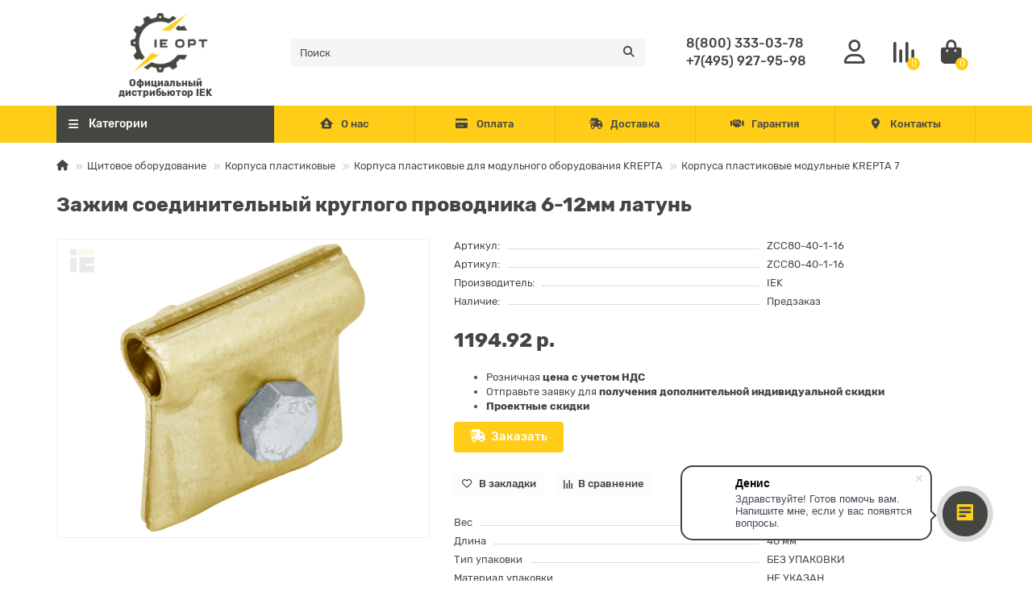

--- FILE ---
content_type: text/html; charset=utf-8
request_url: https://ie-opt.ru/zazhim-soedinitelnyj-kruglogo-provodnika-6-12mm-latun-iek
body_size: 34129
content:
<!DOCTYPE html>
<html dir="ltr" lang="ru">
<head prefix="og:http://ogp.me/ns# fb:http://ogp.me/ns/fb# product:http://ogp.me/ns/product#">
<title>Зажим соединительный круглого проводника 6-12мм латунь IEK в Москве за 1175.33 р.</title>
<meta charset="UTF-8" />
<meta name="viewport" content="width=device-width, initial-scale=1, maximum-scale=3" />
<meta http-equiv="X-UA-Compatible" content="IE=edge" />
<base href="https://ie-opt.ru/" />
<meta name="description" content="Зажим соединительный круглого проводника 6-12мм латунь IEK - ZCC80-40-1-16 в наличии на складе IEK в Москве с доставкой и гарантией производителя." />
<meta name="keywords" content="iek, зажим соединительный круглого проводника 6-12мм латунь iek, zcc80-40-1-16, корпуса пластиковые кмпн ip66" />
<meta property="og:title" content="Зажим соединительный круглого проводника 6-12мм латунь IEK в Москве за 1175.33 р." />
<meta property="og:type" content="website" />
<meta property="og:image" content="https://ie-opt.ru/image/cache/catalog/logoietr-192x192.png" />
<meta property="og:site_name" content="IE-OPT.ru" />
<meta name="theme-color" content="#444642" />
<meta name="format-detection" content="telephone=no">
<meta name="format-detection" content="date=no">
<meta name="format-detection" content="address=no">
<meta name="format-detection" content="email=no">

        <!-- Microdata -->
<script type="application/ld+json">{"@context":"http:\/\/schema.org","@type":"BreadcrumbList","itemListElement":[{"@type":"ListItem","position":1,"item":{"@id":"https:\/\/ie-opt.ru","name":"IE-OPT.ru"}},{"@type":"ListItem","position":2,"item":{"@id":"https:\/\/ie-opt.ru\/schitovoe-oborudovanie","name":"\u0429\u0438\u0442\u043e\u0432\u043e\u0435 \u043e\u0431\u043e\u0440\u0443\u0434\u043e\u0432\u0430\u043d\u0438\u0435"}},{"@type":"ListItem","position":3,"item":{"@id":"https:\/\/ie-opt.ru\/schitovoe-oborudovanie\/korpusa-plastikovye","name":"\u041a\u043e\u0440\u043f\u0443\u0441\u0430 \u043f\u043b\u0430\u0441\u0442\u0438\u043a\u043e\u0432\u044b\u0435"}},{"@type":"ListItem","position":4,"item":{"@id":"https:\/\/ie-opt.ru\/schitovoe-oborudovanie\/korpusa-plastikovye\/korpusa-plastikovye-dlya-modulnogo-oborudovaniya-krepta","name":"\u041a\u043e\u0440\u043f\u0443\u0441\u0430 \u043f\u043b\u0430\u0441\u0442\u0438\u043a\u043e\u0432\u044b\u0435 \u0434\u043b\u044f \u043c\u043e\u0434\u0443\u043b\u044c\u043d\u043e\u0433\u043e \u043e\u0431\u043e\u0440\u0443\u0434\u043e\u0432\u0430\u043d\u0438\u044f KREPTA"}},{"@type":"ListItem","position":5,"item":{"@id":"https:\/\/ie-opt.ru\/schitovoe-oborudovanie\/korpusa-plastikovye\/korpusa-plastikovye-dlya-modulnogo-oborudovaniya-krepta\/korpusa-plastikovye-modulnye-krepta-7","name":"\u041a\u043e\u0440\u043f\u0443\u0441\u0430 \u043f\u043b\u0430\u0441\u0442\u0438\u043a\u043e\u0432\u044b\u0435 \u043c\u043e\u0434\u0443\u043b\u044c\u043d\u044b\u0435 KREPTA 7"}},{"@type":"ListItem","position":6,"item":{"@id":"https:\/\/ie-opt.ru\/schitovoe-oborudovanie\/korpusa-plastikovye\/korpusa-plastikovye-dlya-modulnogo-oborudovaniya-krepta\/korpusa-plastikovye-modulnye-krepta-7\/korpusa-plastikovye-kmpn-ip66","name":"\u041a\u043e\u0440\u043f\u0443\u0441\u0430 \u043f\u043b\u0430\u0441\u0442\u0438\u043a\u043e\u0432\u044b\u0435 \u041a\u041c\u041f\u043d IP66"}}]}</script>
<script type="application/ld+json">{"@context":"http:\/\/schema.org","@type":"Product","url":"https:\/\/ie-opt.ru\/zazhim-soedinitelnyj-kruglogo-provodnika-6-12mm-latun-iek","name":"\u0417\u0430\u0436\u0438\u043c \u0441\u043e\u0435\u0434\u0438\u043d\u0438\u0442\u0435\u043b\u044c\u043d\u044b\u0439 \u043a\u0440\u0443\u0433\u043b\u043e\u0433\u043e \u043f\u0440\u043e\u0432\u043e\u0434\u043d\u0438\u043a\u0430 6-12\u043c\u043c \u043b\u0430\u0442\u0443\u043d\u044c IEK \u0432 \u041c\u043e\u0441\u043a\u0432\u0435 \u0437\u0430 1175.33 \u0440.","category":"\u0429\u0438\u0442\u043e\u0432\u043e\u0435 \u043e\u0431\u043e\u0440\u0443\u0434\u043e\u0432\u0430\u043d\u0438\u0435 \u00bb \u041a\u043e\u0440\u043f\u0443\u0441\u0430 \u043f\u043b\u0430\u0441\u0442\u0438\u043a\u043e\u0432\u044b\u0435 \u00bb \u041a\u043e\u0440\u043f\u0443\u0441\u0430 \u043f\u043b\u0430\u0441\u0442\u0438\u043a\u043e\u0432\u044b\u0435 \u0434\u043b\u044f \u043c\u043e\u0434\u0443\u043b\u044c\u043d\u043e\u0433\u043e \u043e\u0431\u043e\u0440\u0443\u0434\u043e\u0432\u0430\u043d\u0438\u044f KREPTA \u00bb \u041a\u043e\u0440\u043f\u0443\u0441\u0430 \u043f\u043b\u0430\u0441\u0442\u0438\u043a\u043e\u0432\u044b\u0435 \u043c\u043e\u0434\u0443\u043b\u044c\u043d\u044b\u0435 KREPTA 7 \u00bb \u041a\u043e\u0440\u043f\u0443\u0441\u0430 \u043f\u043b\u0430\u0441\u0442\u0438\u043a\u043e\u0432\u044b\u0435 \u041a\u041c\u041f\u043d IP66","image":"https:\/\/ie-opt.ru\/image\/cache\/oem\/3f238891e79cb71b52a4a867683dbedd69cc333732f58aab5ec085a857e61626-500x400-product_thumb.png","model":"ZCC80-40-1-16","description":"\u0417\u0430\u0436\u0438\u043c \u0441\u043e\u0435\u0434\u0438\u043d\u0438\u0442\u0435\u043b\u044c\u043d\u044b\u0439 \u043a\u0440\u0443\u0433\u043b\u043e\u0433\u043e \u043f\u0440\u043e\u0432\u043e\u0434\u043d\u0438\u043a\u0430 6-12\u043c\u043c \u043b\u0430\u0442\u0443\u043d\u044c IEK - ZCC80-40-1-16 \u0432 \u043d\u0430\u043b\u0438\u0447\u0438\u0438 \u043d\u0430 \u0441\u043a\u043b\u0430\u0434\u0435 IEK \u0432 \u041c\u043e\u0441\u043a\u0432\u0435 \u0441 \u0434\u043e\u0441\u0442\u0430\u0432\u043a\u043e\u0439 \u0438 \u0433\u0430\u0440\u0430\u043d\u0442\u0438\u0435\u0439 \u043f\u0440\u043e\u0438\u0437\u0432\u043e\u0434\u0438\u0442\u0435\u043b\u044f.","manufacturer":"IEK","brand":{"@type":"Brand","name":"IEK"},"offers":{"name":"\u0417\u0430\u0436\u0438\u043c \u0441\u043e\u0435\u0434\u0438\u043d\u0438\u0442\u0435\u043b\u044c\u043d\u044b\u0439 \u043a\u0440\u0443\u0433\u043b\u043e\u0433\u043e \u043f\u0440\u043e\u0432\u043e\u0434\u043d\u0438\u043a\u0430 6-12\u043c\u043c \u043b\u0430\u0442\u0443\u043d\u044c IEK \u0432 \u041c\u043e\u0441\u043a\u0432\u0435 \u0437\u0430 1175.33 \u0440.","url":"https:\/\/ie-opt.ru\/zazhim-soedinitelnyj-kruglogo-provodnika-6-12mm-latun-iek","category":"\u0429\u0438\u0442\u043e\u0432\u043e\u0435 \u043e\u0431\u043e\u0440\u0443\u0434\u043e\u0432\u0430\u043d\u0438\u0435 &raquo; \u041a\u043e\u0440\u043f\u0443\u0441\u0430 \u043f\u043b\u0430\u0441\u0442\u0438\u043a\u043e\u0432\u044b\u0435 &raquo; \u041a\u043e\u0440\u043f\u0443\u0441\u0430 \u043f\u043b\u0430\u0441\u0442\u0438\u043a\u043e\u0432\u044b\u0435 \u0434\u043b\u044f \u043c\u043e\u0434\u0443\u043b\u044c\u043d\u043e\u0433\u043e \u043e\u0431\u043e\u0440\u0443\u0434\u043e\u0432\u0430\u043d\u0438\u044f KREPTA &raquo; \u041a\u043e\u0440\u043f\u0443\u0441\u0430 \u043f\u043b\u0430\u0441\u0442\u0438\u043a\u043e\u0432\u044b\u0435 \u043c\u043e\u0434\u0443\u043b\u044c\u043d\u044b\u0435 KREPTA 7 &raquo; \u041a\u043e\u0440\u043f\u0443\u0441\u0430 \u043f\u043b\u0430\u0441\u0442\u0438\u043a\u043e\u0432\u044b\u0435 \u041a\u041c\u041f\u043d IP66","price":1194.92,"priceCurrency":"RUB","priceValidUntil":"2027-01-28","itemCondition":"http:\/\/schema.org\/NewCondition","seller":{"@type":"Organization","name":"IE-OPT.ru"}}}</script>


      
<link href="https://ie-opt.ru/zazhim-soedinitelnyj-kruglogo-provodnika-6-12mm-latun-iek" rel="canonical" />
<link href="https://ie-opt.ru/image/catalog/fav.png" rel="icon" />
	<link href="catalog/view/theme/unishop2/fonts/rubik/rubik-regular.woff2" rel="preload" as="font" type="font/woff2" crossorigin />
	<link href="catalog/view/theme/unishop2/fonts/rubik/rubik-medium.woff2" rel="preload" as="font" type="font/woff2" crossorigin />
	<link href="catalog/view/theme/unishop2/fonts/rubik/rubik-bold.woff2" rel="preload" as="font" type="font/woff2" crossorigin />
	<link href="catalog/view/theme/unishop2/stylesheet/merged.91573f3472.min.css?v=2.9.5.0" rel="preload" as="style" />
	<link href="catalog/view/theme/unishop2/stylesheet/merged.91573f3472.min.css?v=2.9.5.0" rel="stylesheet" media="screen" />
<script>const items_on_mobile = '2', module_on_mobile = 'grid', default_view = 'grid', default_mobile_view = 'grid';</script>
	<link href="catalog/view/theme/unishop2/js/merged.a7e32014bf.min.js" rel="preload" as="script" />
	<script src="catalog/view/theme/unishop2/js/merged.a7e32014bf.min.js"></script>

<noscript><style>.uni-module__wrapper{opacity:1}</style></noscript>

				<script>
/*$(document).ready(function() {*/
function hrefButton(_this){
			var href_module = _this.attr('onclick');
		if (href_module.indexOf('&prod_id={{ product_id }}') == '-1'){
			href_module = href_module.replace('extension/module/cheaper30&module_id=','extension/module/cheaper30&prod_id=13068&module_id=');
		}
		_this.attr('onclick', href_module);
	}
/*});*/
</script>
            
</head>
<body>
	<header>
						<div id="top" class="top-menu ">
			<div class="container">
				<div class="top-menu__links">
									</div>
				<div class="top-menu__buttons">
											<div class="top-menu__wishlist status-0" data-products="">
							<div class="btn-group">
								<button class="top-menu__btn top-menu__wishlist-btn uni-href" data-href="https://ie-opt.ru/index.php?route=account/wishlist"><i class="far fa-heart"></i><span class="top-menu__btn-text">Закладки</span><span class="top-menu__wishlist-total uni-badge">0</span></button>
							</div>
						</div>
																<div class="top-menu__compare status-2" data-products="">
							<div class="btn-group">
								<button class="top-menu__btn top-menu__compare-btn uni-href" data-href="https://ie-opt.ru/index.php?route=product/compare"><i class="top-menu__compare-icon fas fa-align-right"></i><span class="top-menu__btn-text">Сравнение</span><span class="top-menu__compare-total uni-badge">0</span></button>
							</div>
						</div>
										 
					
					<div class="top-menu__account status-2 ">
						<div id="account" class="btn-group">
							<button class="top-menu__btn dropdown-toggle" aria-label="account" data-toggle="dropdown"><i class="far fa-user"></i><span class="top-menu__btn-text">Личный кабинет</span></button>
							<ul class="dropdown-menu dropdown-menu-right">
																	<li><a onclick="uniLoginOpen();"><i class="fas fa-fw fa-sign-in-alt"></i>Авторизация</a></li>
									<li><a onclick="uniRegisterOpen();"><i class="fas fa-fw fa-user-plus"></i>Регистрация</a></li>
															</ul>
						</div>
					</div>
				</div>
			</div>
		</div>
		<div class="container">
			<div class="header-block">
				<div class="header-block__item header-block__item-logo col-sm-6 col-md-3 col-lg-3 col-xxl-4">
					<div id="logo" class="header-logo">
																					<a href="https://ie-opt.ru"><img src="https://ie-opt.ru/image/catalog/logoietr.png" title="IE-OPT.ru" alt="IE-OPT.ru" width="130px" class="header-logo__img img-responsive" /><div>Официальный<br />дистрибьютор IEK</div></a>
																		</div>
				</div>
								<div id="search" class="header-block__item header-block__item-search  hidden-xs hidden-sm">
					<div class="header-search">
	<div class="header-search__form">
				<input type="text" name="search" value="" placeholder="Поиск" aria-label="Search" autocomplete="off" class="header-search__input  form-control" />
		<button type="button" class="search-btn-clear ">&times;</button>
		<button type="button" class="header-search__btn search-btn" title="Поиск"><i class="fa fa-search"></i></button>
	</div>
	<div class="live-search" style="display:none"><ul class="live-search__ul"><li class="loading"></li></ul></div>
</div>
				</div>
				<div class="header-block__item header-block__item-telephone ">
					<div class="header-phones ">
						<a class="callibri_phone header-phones__main two-line" href="tel:88003330378" target="_blank" title="8(800) 333-03-78">8(800) 333-03-78</a>
						<br /><a class="callibri_phone1 header-phones__main two-line" href="tel:+74959279598" target="_blank" title="+7(495) 927-95-98">+7(495) 927-95-98</a>																	</div>
				</div>
									<div class="header-block__item header-block__item-account ">
													<div class="header-account uni-href" onclick="uniLoginOpen();" title="Войти"><i class="header-account__icon far fa-user"></i></div>
											</div>
																	<div class="header-block__item header-block__item-compare">
						<div class="header-compare uni-href" data-href="https://ie-opt.ru/index.php?route=product/compare" title="Сравнение"><i class="header-compare__icon fas fa-align-right"></i><span class="header-compare__total-items">0</span></div>
					</div>
								<div class="header-block__item header-block__item-cart"><div id="cart" class="header-cart" title="Корзина">
	<div class="header-cart__btn dropdown-toggle" onclick="uniModalWindow('modal-cart', '', 'Корзина', $('header').find('.header-cart__dropdown').html())">
		<i class="header-cart__icon fa fa-shopping-bag"></i>
		<span id="cart-total" class="header-cart__total-items">0</span>
	</div>
	<div class="header-cart__dropdown">
					<div class="header-cart__empty"><i class="header-cart__icon-empty fas fa-shopping-bag"></i><br />Ваша корзина пуста!</div>
			</div>
</div></div>
			</div>
		</div>
		<div class="container">
			<div class="row">
														<div class="main-menu set-before">
	<div class="menu-wrapper col-md-3 col-lg-3 col-xxl-4">
		<nav id="menu" class="menu  menu1 ">
			<div class="menu__header">
				<i class="menu__header-icon fa fa-fw fa-bars hidden-xs hidden-sm"></i>
				<span class="menu__header-title">Категории</span>
				<i class="menu-close menu__header-icon fas fa-times visible-xs visible-sm"></i>
			</div>
			<ul class="menu__collapse main-menu__collapse">
									<li class="menu__level-1-li has-children">
						<a class="menu__level-1-a " href="https://ie-opt.ru/avtomatizatsiya-zdanij-i-protsessov">
														Автоматизация зданий и процессов
						</a>
																																										<span class="menu__pm menu__level-1-pm visible-xs visible-sm"><i class="fa fa-plus"></i><i class="fa fa-minus"></i></span>
							<div class="menu__level-2  column-1">
								
																	<div class="menu__level-2-ul  col-md-12">
																				<a class="menu__level-2-a has-children" href="https://ie-opt.ru/avtomatizatsiya-zdanij-i-protsessov/avtomatika-relejnaya">Автоматика релейная</a>
																					<span class="menu__pm menu__level-2-pm visible-xs visible-sm"><i class="fa fa-plus"></i><i class="fa fa-minus"></i></span>
											<div class="menu__level-3">
												<ul class="menu__level-3-ul">
																											<li class="menu__level-3-li"><a class="menu__level-3-a" href="https://ie-opt.ru/avtomatizatsiya-zdanij-i-protsessov/avtomatika-relejnaya/rele-kontrolya-i-upravleniya">Реле контроля и управления</a></li>
																											<li class="menu__level-3-li"><a class="menu__level-3-a" href="https://ie-opt.ru/avtomatizatsiya-zdanij-i-protsessov/avtomatika-relejnaya/rele-promezhutochnye-interfejsnye-i-tverdotelnye">Реле промежуточные, интерфейсные и твердотельные</a></li>
																																						</ul>
											</div>
																			</div>
																	<div class="menu__level-2-ul  col-md-12">
																				<a class="menu__level-2-a has-children" href="https://ie-opt.ru/avtomatizatsiya-zdanij-i-protsessov/kontrolno-izmeritelnye-pribory-i-avtomatika">Контрольно-измерительные приборы и автоматика</a>
																					<span class="menu__pm menu__level-2-pm visible-xs visible-sm"><i class="fa fa-plus"></i><i class="fa fa-minus"></i></span>
											<div class="menu__level-3">
												<ul class="menu__level-3-ul">
																											<li class="menu__level-3-li"><a class="menu__level-3-a" href="https://ie-opt.ru/avtomatizatsiya-zdanij-i-protsessov/kontrolno-izmeritelnye-pribory-i-avtomatika/bloki-pitaniya-promyshlennye-1">Блоки питания промышленные</a></li>
																											<li class="menu__level-3-li"><a class="menu__level-3-a" href="https://ie-opt.ru/avtomatizatsiya-zdanij-i-protsessov/kontrolno-izmeritelnye-pribory-i-avtomatika/datchiki-dlya-sistem-promyshlennoj-avtomatizatsii">Датчики для систем промышленной автоматизации</a></li>
																											<li class="menu__level-3-li"><a class="menu__level-3-a" href="https://ie-opt.ru/avtomatizatsiya-zdanij-i-protsessov/kontrolno-izmeritelnye-pribory-i-avtomatika/ispolnitelnye-mekhanizmy">Исполнительные механизмы</a></li>
																																						</ul>
											</div>
																			</div>
																	<div class="menu__level-2-ul  col-md-12">
																				<a class="menu__level-2-a has-children" href="https://ie-opt.ru/avtomatizatsiya-zdanij-i-protsessov/oborudovanie-avtomatizatsii-protsessov">Оборудование автоматизации процессов</a>
																					<span class="menu__pm menu__level-2-pm visible-xs visible-sm"><i class="fa fa-plus"></i><i class="fa fa-minus"></i></span>
											<div class="menu__level-3">
												<ul class="menu__level-3-ul">
																											<li class="menu__level-3-li"><a class="menu__level-3-a" href="https://ie-opt.ru/avtomatizatsiya-zdanij-i-protsessov/oborudovanie-avtomatizatsii-protsessov/bloki-pitaniya-promyshlennye">Блоки питания промышленные</a></li>
																											<li class="menu__level-3-li"><a class="menu__level-3-a" href="https://ie-opt.ru/avtomatizatsiya-zdanij-i-protsessov/oborudovanie-avtomatizatsii-protsessov/kontrollery-bazovye">Контроллеры базовые</a></li>
																											<li class="menu__level-3-li"><a class="menu__level-3-a" href="https://ie-opt.ru/avtomatizatsiya-zdanij-i-protsessov/oborudovanie-avtomatizatsii-protsessov/kontrollery-obschepromyshlennye">Контроллеры общепромышленные</a></li>
																											<li class="menu__level-3-li"><a class="menu__level-3-a" href="https://ie-opt.ru/avtomatizatsiya-zdanij-i-protsessov/oborudovanie-avtomatizatsii-protsessov/paneli-operatora-obschepromyshlennye">Панели оператора общепромышленные</a></li>
																											<li class="menu__level-3-li"><a class="menu__level-3-a" href="https://ie-opt.ru/avtomatizatsiya-zdanij-i-protsessov/oborudovanie-avtomatizatsii-protsessov/programmiruemye-logicheskie-kontrollery">Программируемые логические контроллеры</a></li>
																											<li class="menu__level-3-li"><a class="menu__level-3-a" href="https://ie-opt.ru/avtomatizatsiya-zdanij-i-protsessov/oborudovanie-avtomatizatsii-protsessov/cheloveko-mashinnyj-interfejs">Человеко-машинный интерфейс</a></li>
																																						</ul>
											</div>
																			</div>
																	<div class="menu__level-2-ul  col-md-12">
																				<a class="menu__level-2-a has-children" href="https://ie-opt.ru/avtomatizatsiya-zdanij-i-protsessov/oborudovanie-dlya-sistem-kompleksnoj-avtomatizatsii">Оборудование для систем комплексной автоматизации</a>
																					<span class="menu__pm menu__level-2-pm visible-xs visible-sm"><i class="fa fa-plus"></i><i class="fa fa-minus"></i></span>
											<div class="menu__level-3">
												<ul class="menu__level-3-ul">
																											<li class="menu__level-3-li"><a class="menu__level-3-a" href="https://ie-opt.ru/avtomatizatsiya-zdanij-i-protsessov/oborudovanie-dlya-sistem-kompleksnoj-avtomatizatsii/kontrollernoe-oborudovanie-dlya-kompleksnykh-sistem">Контроллерное оборудование для комплексных систем</a></li>
																											<li class="menu__level-3-li"><a class="menu__level-3-a" href="https://ie-opt.ru/avtomatizatsiya-zdanij-i-protsessov/oborudovanie-dlya-sistem-kompleksnoj-avtomatizatsii/chastotno-reguliruemyj-privod-promyshlennyj">Частотно-регулируемый привод промышленный</a></li>
																																						</ul>
											</div>
																			</div>
																	<div class="menu__level-2-ul  col-md-12">
																				<a class="menu__level-2-a has-children" href="https://ie-opt.ru/avtomatizatsiya-zdanij-i-protsessov/oborudovanie-i-ustrojstva-iot-1">Оборудование и устройства IoT</a>
																					<span class="menu__pm menu__level-2-pm visible-xs visible-sm"><i class="fa fa-plus"></i><i class="fa fa-minus"></i></span>
											<div class="menu__level-3">
												<ul class="menu__level-3-ul">
																											<li class="menu__level-3-li"><a class="menu__level-3-a" href="https://ie-opt.ru/avtomatizatsiya-zdanij-i-protsessov/oborudovanie-i-ustrojstva-iot-1/izdeliya-elektroustanovochnye-setevye-filtry-datchiki-rele-smart-home-1">Изделия электроустановочные, сетевые фильтры, датчики, реле Smart Home</a></li>
																											<li class="menu__level-3-li"><a class="menu__level-3-a" href="https://ie-opt.ru/avtomatizatsiya-zdanij-i-protsessov/oborudovanie-i-ustrojstva-iot-1/komplekty-golovnye-ustrojstva-kontsentratory-smart-home-1">Комплекты, головные устройства, концентраторы Smart Home</a></li>
																											<li class="menu__level-3-li"><a class="menu__level-3-a" href="https://ie-opt.ru/avtomatizatsiya-zdanij-i-protsessov/oborudovanie-i-ustrojstva-iot-1/svetotekhnika-smart-home-1">Светотехника Smart Home</a></li>
																																						</ul>
											</div>
																			</div>
																	<div class="menu__level-2-ul  col-md-12">
																				<a class="menu__level-2-a has-children" href="https://ie-opt.ru/avtomatizatsiya-zdanij-i-protsessov/sistemy-elektroprivoda">Системы электропривода</a>
																					<span class="menu__pm menu__level-2-pm visible-xs visible-sm"><i class="fa fa-plus"></i><i class="fa fa-minus"></i></span>
											<div class="menu__level-3">
												<ul class="menu__level-3-ul">
																											<li class="menu__level-3-li"><a class="menu__level-3-a" href="https://ie-opt.ru/avtomatizatsiya-zdanij-i-protsessov/sistemy-elektroprivoda/ustrojstva-plavnogo-puska-bazovye">Устройства плавного пуска базовые</a></li>
																											<li class="menu__level-3-li"><a class="menu__level-3-a" href="https://ie-opt.ru/avtomatizatsiya-zdanij-i-protsessov/sistemy-elektroprivoda/chastotno-reguliruemyj-privod-bazovyj">Частотно-регулируемый привод базовый</a></li>
																											<li class="menu__level-3-li"><a class="menu__level-3-a" href="https://ie-opt.ru/avtomatizatsiya-zdanij-i-protsessov/sistemy-elektroprivoda/chastotno-reguliruemyj-privod-obschepromyshlennyj">Частотно-регулируемый привод общепромышленный</a></li>
																											<li class="menu__level-3-li"><a class="menu__level-3-a" href="https://ie-opt.ru/avtomatizatsiya-zdanij-i-protsessov/sistemy-elektroprivoda/elektrodvigateli-1">Электродвигатели</a></li>
																																						</ul>
											</div>
																			</div>
																	<div class="menu__level-2-ul  col-md-12">
																				<a class="menu__level-2-a has-children" href="https://ie-opt.ru/avtomatizatsiya-zdanij-i-protsessov/schetchiki-elektricheskoj-energii-mnogotarifnye-i-askue">Счетчики электрической энергии многотарифные и АСКУЭ</a>
																					<span class="menu__pm menu__level-2-pm visible-xs visible-sm"><i class="fa fa-plus"></i><i class="fa fa-minus"></i></span>
											<div class="menu__level-3">
												<ul class="menu__level-3-ul">
																											<li class="menu__level-3-li"><a class="menu__level-3-a" href="https://ie-opt.ru/avtomatizatsiya-zdanij-i-protsessov/schetchiki-elektricheskoj-energii-mnogotarifnye-i-askue/sistema-ucheta-energoresursov-toresco">Система учета энергоресурсов TORESCO</a></li>
																																						</ul>
											</div>
																			</div>
																	<div class="menu__level-2-ul  col-md-12">
																				<a class="menu__level-2-a has-children" href="https://ie-opt.ru/avtomatizatsiya-zdanij-i-protsessov/chastotno-reguliruemyj-privod">Частотно-регулируемый привод</a>
																					<span class="menu__pm menu__level-2-pm visible-xs visible-sm"><i class="fa fa-plus"></i><i class="fa fa-minus"></i></span>
											<div class="menu__level-3">
												<ul class="menu__level-3-ul">
																											<li class="menu__level-3-li"><a class="menu__level-3-a" href="https://ie-opt.ru/avtomatizatsiya-zdanij-i-protsessov/chastotno-reguliruemyj-privod/preobrazovateli-chastoty">Преобразователи частоты</a></li>
																											<li class="menu__level-3-li"><a class="menu__level-3-a" href="https://ie-opt.ru/avtomatizatsiya-zdanij-i-protsessov/chastotno-reguliruemyj-privod/ustrojstva-plavnogo-puska">Устройства плавного пуска</a></li>
																																						</ul>
											</div>
																			</div>
																	<div class="menu__level-2-ul  col-md-12">
																				<a class="menu__level-2-a has-children" href="https://ie-opt.ru/avtomatizatsiya-zdanij-i-protsessov/elektrodvigateli">Электродвигатели</a>
																					<span class="menu__pm menu__level-2-pm visible-xs visible-sm"><i class="fa fa-plus"></i><i class="fa fa-minus"></i></span>
											<div class="menu__level-3">
												<ul class="menu__level-3-ul">
																											<li class="menu__level-3-li"><a class="menu__level-3-a" href="https://ie-opt.ru/avtomatizatsiya-zdanij-i-protsessov/elektrodvigateli/elektrodvigateli-asinkhronnye">Электродвигатели асинхронные</a></li>
																																						</ul>
											</div>
																			</div>
																							</div>
											</li>
									<li class="menu__level-1-li has-children">
						<a class="menu__level-1-a " href="https://ie-opt.ru/izdeliya-elektromontazhnye-i-instrumenty">
														Изделия электромонтажные и инструменты
						</a>
																																										<span class="menu__pm menu__level-1-pm visible-xs visible-sm"><i class="fa fa-plus"></i><i class="fa fa-minus"></i></span>
							<div class="menu__level-2  column-1">
								
																	<div class="menu__level-2-ul  col-md-12">
																				<a class="menu__level-2-a has-children" href="https://ie-opt.ru/izdeliya-elektromontazhnye-i-instrumenty/izdeliya-dlya-izolyatsii-krepleniya-i-markirovki">Изделия для изоляции, крепления и маркировки</a>
																					<span class="menu__pm menu__level-2-pm visible-xs visible-sm"><i class="fa fa-plus"></i><i class="fa fa-minus"></i></span>
											<div class="menu__level-3">
												<ul class="menu__level-3-ul">
																											<li class="menu__level-3-li"><a class="menu__level-3-a" href="https://ie-opt.ru/izdeliya-elektromontazhnye-i-instrumenty/izdeliya-dlya-izolyatsii-krepleniya-i-markirovki/izdeliya-dlya-markirovki">Изделия для маркировки</a></li>
																											<li class="menu__level-3-li"><a class="menu__level-3-a" href="https://ie-opt.ru/izdeliya-elektromontazhnye-i-instrumenty/izdeliya-dlya-izolyatsii-krepleniya-i-markirovki/izdeliya-krepezhnye">Изделия крепежные</a></li>
																											<li class="menu__level-3-li"><a class="menu__level-3-a" href="https://ie-opt.ru/izdeliya-elektromontazhnye-i-instrumenty/izdeliya-dlya-izolyatsii-krepleniya-i-markirovki/izolenta-mixtape">Изолента MIXTAPE</a></li>
																											<li class="menu__level-3-li"><a class="menu__level-3-a" href="https://ie-opt.ru/izdeliya-elektromontazhnye-i-instrumenty/izdeliya-dlya-izolyatsii-krepleniya-i-markirovki/materialy-termousazhivaemye">Материалы термоусаживаемые</a></li>
																											<li class="menu__level-3-li"><a class="menu__level-3-a" href="https://ie-opt.ru/izdeliya-elektromontazhnye-i-instrumenty/izdeliya-dlya-izolyatsii-krepleniya-i-markirovki/materialy-termousazhivaemye-generica">Материалы термоусаживаемые GENERICA</a></li>
																																						</ul>
											</div>
																			</div>
																	<div class="menu__level-2-ul  col-md-12">
																				<a class="menu__level-2-a has-children" href="https://ie-opt.ru/izdeliya-elektromontazhnye-i-instrumenty/instrumenty">Инструменты</a>
																					<span class="menu__pm menu__level-2-pm visible-xs visible-sm"><i class="fa fa-plus"></i><i class="fa fa-minus"></i></span>
											<div class="menu__level-3">
												<ul class="menu__level-3-ul">
																											<li class="menu__level-3-li"><a class="menu__level-3-a" href="https://ie-opt.ru/izdeliya-elektromontazhnye-i-instrumenty/instrumenty/instrumenty-izmeritelnye-arma2l">Инструменты измерительные ARMA2L</a></li>
																											<li class="menu__level-3-li"><a class="menu__level-3-a" href="https://ie-opt.ru/izdeliya-elektromontazhnye-i-instrumenty/instrumenty/instrumenty-elektromontazhnye-arma2l">Инструменты электромонтажные ARMA2L</a></li>
																											<li class="menu__level-3-li"><a class="menu__level-3-a" href="https://ie-opt.ru/izdeliya-elektromontazhnye-i-instrumenty/instrumenty/instrumenty-elektromontazhnye-spetsializirovannye">Инструменты электромонтажные специализированные</a></li>
																																						</ul>
											</div>
																			</div>
																	<div class="menu__level-2-ul  col-md-12">
																				<a class="menu__level-2-a has-children" href="https://ie-opt.ru/izdeliya-elektromontazhnye-i-instrumenty/nakonechniki-gilzy-soediniteli-i-otvetviteli">Наконечники, гильзы, соединители и ответвители</a>
																					<span class="menu__pm menu__level-2-pm visible-xs visible-sm"><i class="fa fa-plus"></i><i class="fa fa-minus"></i></span>
											<div class="menu__level-3">
												<ul class="menu__level-3-ul">
																											<li class="menu__level-3-li"><a class="menu__level-3-a" href="https://ie-opt.ru/izdeliya-elektromontazhnye-i-instrumenty/nakonechniki-gilzy-soediniteli-i-otvetviteli/zazhimy-vintovye">Зажимы винтовые</a></li>
																											<li class="menu__level-3-li"><a class="menu__level-3-a" href="https://ie-opt.ru/izdeliya-elektromontazhnye-i-instrumenty/nakonechniki-gilzy-soediniteli-i-otvetviteli/nakonechniki-gilzy-i-zazhimy-silovye">Наконечники, гильзы и зажимы силовые</a></li>
																											<li class="menu__level-3-li"><a class="menu__level-3-a" href="https://ie-opt.ru/izdeliya-elektromontazhnye-i-instrumenty/nakonechniki-gilzy-soediniteli-i-otvetviteli/nakonechniki-klemmy-i-zazhimy-vintovye-generica">Наконечники, клеммы и зажимы винтовые GENERICA</a></li>
																											<li class="menu__level-3-li"><a class="menu__level-3-a" href="https://ie-opt.ru/izdeliya-elektromontazhnye-i-instrumenty/nakonechniki-gilzy-soediniteli-i-otvetviteli/nakonechniki-klemmy-i-zazhimy-slabotochnye">Наконечники, клеммы и зажимы слаботочные</a></li>
																											<li class="menu__level-3-li"><a class="menu__level-3-a" href="https://ie-opt.ru/izdeliya-elektromontazhnye-i-instrumenty/nakonechniki-gilzy-soediniteli-i-otvetviteli/stroitelno-montazhnye-klemmy-smk">Строительно-монтажные клеммы СМК</a></li>
																																						</ul>
											</div>
																			</div>
																							</div>
											</li>
									<li class="menu__level-1-li has-children">
						<a class="menu__level-1-a " href="https://ie-opt.ru/izdeliya-elektroustanovochnye-udliniteli-i-silovye-razemy">
														Изделия электроустановочные, удлинители и силовые разъемы
						</a>
																																										<span class="menu__pm menu__level-1-pm visible-xs visible-sm"><i class="fa fa-plus"></i><i class="fa fa-minus"></i></span>
							<div class="menu__level-2  column-1">
								
																	<div class="menu__level-2-ul  col-md-12">
																				<a class="menu__level-2-a has-children" href="https://ie-opt.ru/izdeliya-elektroustanovochnye-udliniteli-i-silovye-razemy/razyomy-kolodki-trojniki">Разъёмы, колодки, тройники</a>
																					<span class="menu__pm menu__level-2-pm visible-xs visible-sm"><i class="fa fa-plus"></i><i class="fa fa-minus"></i></span>
											<div class="menu__level-3">
												<ul class="menu__level-3-ul">
																											<li class="menu__level-3-li"><a class="menu__level-3-a" href="https://ie-opt.ru/izdeliya-elektroustanovochnye-udliniteli-i-silovye-razemy/razyomy-kolodki-trojniki/kauchukovye-shtepselnye-razemy">Каучуковые штепсельные разъемы</a></li>
																											<li class="menu__level-3-li"><a class="menu__level-3-a" href="https://ie-opt.ru/izdeliya-elektroustanovochnye-udliniteli-i-silovye-razemy/razyomy-kolodki-trojniki/kauchukovye-shtepselnye-razemy-generica">Каучуковые штепсельные разъемы GENERICA</a></li>
																											<li class="menu__level-3-li"><a class="menu__level-3-a" href="https://ie-opt.ru/izdeliya-elektroustanovochnye-udliniteli-i-silovye-razemy/razyomy-kolodki-trojniki/razbornye-vilki-kolodki-trojniki-adaptery">Разборные вилки, колодки, тройники, адаптеры</a></li>
																																						</ul>
											</div>
																			</div>
																	<div class="menu__level-2-ul  col-md-12">
																				<a class="menu__level-2-a has-children" href="https://ie-opt.ru/izdeliya-elektroustanovochnye-udliniteli-i-silovye-razemy/silovye-razemy">Силовые разъемы</a>
																					<span class="menu__pm menu__level-2-pm visible-xs visible-sm"><i class="fa fa-plus"></i><i class="fa fa-minus"></i></span>
											<div class="menu__level-3">
												<ul class="menu__level-3-ul">
																											<li class="menu__level-3-li"><a class="menu__level-3-a" href="https://ie-opt.ru/izdeliya-elektroustanovochnye-udliniteli-i-silovye-razemy/silovye-razemy/silovye-razemy-magnum">Силовые разъемы MAGNUM</a></li>
																											<li class="menu__level-3-li"><a class="menu__level-3-a" href="https://ie-opt.ru/izdeliya-elektroustanovochnye-udliniteli-i-silovye-razemy/silovye-razemy/silovye-razemy-drugie-serii">Силовые разъемы ДРУГИЕ СЕРИИ</a></li>
																																						</ul>
											</div>
																			</div>
																	<div class="menu__level-2-ul  col-md-12">
																				<a class="menu__level-2-a has-children" href="https://ie-opt.ru/izdeliya-elektroustanovochnye-udliniteli-i-silovye-razemy/udliniteli-bytovye-i-setevye-filtry">Удлинители бытовые и сетевые фильтры</a>
																					<span class="menu__pm menu__level-2-pm visible-xs visible-sm"><i class="fa fa-plus"></i><i class="fa fa-minus"></i></span>
											<div class="menu__level-3">
												<ul class="menu__level-3-ul">
																											<li class="menu__level-3-li"><a class="menu__level-3-a" href="https://ie-opt.ru/izdeliya-elektroustanovochnye-udliniteli-i-silovye-razemy/udliniteli-bytovye-i-setevye-filtry/setevye-filtry">Сетевые фильтры</a></li>
																											<li class="menu__level-3-li"><a class="menu__level-3-a" href="https://ie-opt.ru/izdeliya-elektroustanovochnye-udliniteli-i-silovye-razemy/udliniteli-bytovye-i-setevye-filtry/udliniteli-bytovye">Удлинители бытовые</a></li>
																											<li class="menu__level-3-li"><a class="menu__level-3-a" href="https://ie-opt.ru/izdeliya-elektroustanovochnye-udliniteli-i-silovye-razemy/udliniteli-bytovye-i-setevye-filtry/udliniteli-bytovye-generica">Удлинители бытовые GENERICA</a></li>
																																						</ul>
											</div>
																			</div>
																	<div class="menu__level-2-ul  col-md-12">
																				<a class="menu__level-2-a has-children" href="https://ie-opt.ru/izdeliya-elektroustanovochnye-udliniteli-i-silovye-razemy/udliniteli-silovye">Удлинители силовые</a>
																					<span class="menu__pm menu__level-2-pm visible-xs visible-sm"><i class="fa fa-plus"></i><i class="fa fa-minus"></i></span>
											<div class="menu__level-3">
												<ul class="menu__level-3-ul">
																											<li class="menu__level-3-li"><a class="menu__level-3-a" href="https://ie-opt.ru/izdeliya-elektroustanovochnye-udliniteli-i-silovye-razemy/udliniteli-silovye/udliniteli-na-katushkakh">Удлинители на катушках</a></li>
																											<li class="menu__level-3-li"><a class="menu__level-3-a" href="https://ie-opt.ru/izdeliya-elektroustanovochnye-udliniteli-i-silovye-razemy/udliniteli-silovye/udliniteli-na-katushkakh-generica">Удлинители на катушках GENERICA</a></li>
																											<li class="menu__level-3-li"><a class="menu__level-3-a" href="https://ie-opt.ru/izdeliya-elektroustanovochnye-udliniteli-i-silovye-razemy/udliniteli-silovye/udliniteli-na-ramkakh-promyshlennye-ip44-udliniteli-shnury">Удлинители на рамках, промышленные IP44, удлинители-шнуры</a></li>
																																						</ul>
											</div>
																			</div>
																	<div class="menu__level-2-ul  col-md-12">
																				<a class="menu__level-2-a has-children" href="https://ie-opt.ru/izdeliya-elektroustanovochnye-udliniteli-i-silovye-razemy/elektroustanovochnye-izdeliya">Электроустановочные изделия</a>
																					<span class="menu__pm menu__level-2-pm visible-xs visible-sm"><i class="fa fa-plus"></i><i class="fa fa-minus"></i></span>
											<div class="menu__level-3">
												<ul class="menu__level-3-ul">
																											<li class="menu__level-3-li"><a class="menu__level-3-a" href="https://ie-opt.ru/izdeliya-elektroustanovochnye-udliniteli-i-silovye-razemy/elektroustanovochnye-izdeliya/elektroustanovochnye-izdeliya-otkrytogo-montazha-ip20">Электроустановочные изделия открытого монтажа IP20</a></li>
																											<li class="menu__level-3-li"><a class="menu__level-3-a" href="https://ie-opt.ru/izdeliya-elektroustanovochnye-udliniteli-i-silovye-razemy/elektroustanovochnye-izdeliya/elektroustanovochnye-izdeliya-otkrytogo-montazha-ip20-glory">Электроустановочные изделия открытого монтажа IP20 GLORY</a></li>
																											<li class="menu__level-3-li"><a class="menu__level-3-a" href="https://ie-opt.ru/izdeliya-elektroustanovochnye-udliniteli-i-silovye-razemy/elektroustanovochnye-izdeliya/elektroustanovochnye-izdeliya-otkrytogo-montazha-ip54">Электроустановочные изделия открытого монтажа IP54</a></li>
																											<li class="menu__level-3-li"><a class="menu__level-3-a" href="https://ie-opt.ru/izdeliya-elektroustanovochnye-udliniteli-i-silovye-razemy/elektroustanovochnye-izdeliya/elektroustanovochnye-izdeliya-otkrytogo-montazha-ip54-fors">Электроустановочные изделия открытого монтажа IP54 FORS</a></li>
																											<li class="menu__level-3-li"><a class="menu__level-3-a" href="https://ie-opt.ru/izdeliya-elektroustanovochnye-udliniteli-i-silovye-razemy/elektroustanovochnye-izdeliya/elektroustanovochnye-izdeliya-otkrytogo-montazha-ip54-germes-plus">Электроустановочные изделия открытого монтажа IP54 GERMES PLUS</a></li>
																											<li class="menu__level-3-li"><a class="menu__level-3-a" href="https://ie-opt.ru/izdeliya-elektroustanovochnye-udliniteli-i-silovye-razemy/elektroustanovochnye-izdeliya/elektroustanovochnye-izdeliya-otkrytogo-montazha-ip55">Электроустановочные изделия открытого монтажа IP55</a></li>
																											<li class="menu__level-3-li"><a class="menu__level-3-a" href="https://ie-opt.ru/izdeliya-elektroustanovochnye-udliniteli-i-silovye-razemy/elektroustanovochnye-izdeliya/elektroustanovochnye-izdeliya-otkrytogo-montazha-ip55-tors">Электроустановочные изделия открытого монтажа IP55 TORS</a></li>
																											<li class="menu__level-3-li"><a class="menu__level-3-a" href="https://ie-opt.ru/izdeliya-elektroustanovochnye-udliniteli-i-silovye-razemy/elektroustanovochnye-izdeliya/elektroustanovochnye-izdeliya-skrytogo-montazha">Электроустановочные изделия скрытого монтажа</a></li>
																											<li class="menu__level-3-li"><a class="menu__level-3-a" href="https://ie-opt.ru/izdeliya-elektroustanovochnye-udliniteli-i-silovye-razemy/elektroustanovochnye-izdeliya/elektroustanovochnye-izdeliya-skrytogo-montazha-brite">Электроустановочные изделия скрытого монтажа BRITE</a></li>
																																						</ul>
											</div>
																			</div>
																	<div class="menu__level-2-ul  col-md-12">
																				<a class="menu__level-2-a has-children" href="https://ie-opt.ru/izdeliya-elektroustanovochnye-udliniteli-i-silovye-razemy/elektroustanovochnye-izdeliya-generica">Электроустановочные изделия GENERICA</a>
																					<span class="menu__pm menu__level-2-pm visible-xs visible-sm"><i class="fa fa-plus"></i><i class="fa fa-minus"></i></span>
											<div class="menu__level-3">
												<ul class="menu__level-3-ul">
																											<li class="menu__level-3-li"><a class="menu__level-3-a" href="https://ie-opt.ru/izdeliya-elektroustanovochnye-udliniteli-i-silovye-razemy/elektroustanovochnye-izdeliya-generica/elektroustanovochnye-izdeliya-otkrytogo-montazha-ip20-oktava">Электроустановочные изделия открытого монтажа IP20 OKTAVA</a></li>
																											<li class="menu__level-3-li"><a class="menu__level-3-a" href="https://ie-opt.ru/izdeliya-elektroustanovochnye-udliniteli-i-silovye-razemy/elektroustanovochnye-izdeliya-generica/elektroustanovochnye-izdeliya-otkrytogo-montazha-ip54-aquatic">Электроустановочные изделия открытого монтажа IP54 AQUATIC</a></li>
																											<li class="menu__level-3-li"><a class="menu__level-3-a" href="https://ie-opt.ru/izdeliya-elektroustanovochnye-udliniteli-i-silovye-razemy/elektroustanovochnye-izdeliya-generica/elektroustanovochnye-izdeliya-skrytogo-montazha-kvarta">Электроустановочные изделия скрытого монтажа KVARTA</a></li>
																											<li class="menu__level-3-li"><a class="menu__level-3-a" href="https://ie-opt.ru/izdeliya-elektroustanovochnye-udliniteli-i-silovye-razemy/elektroustanovochnye-izdeliya-generica/elektroustanovochnye-izdeliya-skrytogo-montazha-vega">Электроустановочные изделия скрытого монтажа VEGA</a></li>
																																						</ul>
											</div>
																			</div>
																							</div>
											</li>
									<li class="menu__level-1-li has-children">
						<a class="menu__level-1-a " href="https://ie-opt.ru/modulnoe-oborudovanie">
														Модульное оборудование
						</a>
																																										<span class="menu__pm menu__level-1-pm visible-xs visible-sm"><i class="fa fa-plus"></i><i class="fa fa-minus"></i></span>
							<div class="menu__level-2  column-1">
								
																	<div class="menu__level-2-ul  col-md-12">
																				<a class="menu__level-2-a has-children" href="https://ie-opt.ru/modulnoe-oborudovanie/avtomaticheskie-vyklyuchateli">Автоматические выключатели</a>
																					<span class="menu__pm menu__level-2-pm visible-xs visible-sm"><i class="fa fa-plus"></i><i class="fa fa-minus"></i></span>
											<div class="menu__level-3">
												<ul class="menu__level-3-ul">
																											<li class="menu__level-3-li"><a class="menu__level-3-a" href="https://ie-opt.ru/modulnoe-oborudovanie/avtomaticheskie-vyklyuchateli/avtomaticheskie-vyklyuchateli-armat">Автоматические выключатели ARMAT</a></li>
																											<li class="menu__level-3-li"><a class="menu__level-3-a" href="https://ie-opt.ru/modulnoe-oborudovanie/avtomaticheskie-vyklyuchateli/avtomaticheskie-vyklyuchateli-generica">Автоматические выключатели GENERICA</a></li>
																											<li class="menu__level-3-li"><a class="menu__level-3-a" href="https://ie-opt.ru/modulnoe-oborudovanie/avtomaticheskie-vyklyuchateli/avtomaticheskie-vyklyuchateli-karat">Автоматические выключатели KARAT</a></li>
																																						</ul>
											</div>
																			</div>
																	<div class="menu__level-2-ul  col-md-12">
																				<a class="menu__level-2-a has-children" href="https://ie-opt.ru/modulnoe-oborudovanie/dopolnitelnye-modulnye-ustrojstva">Дополнительные модульные устройства</a>
																					<span class="menu__pm menu__level-2-pm visible-xs visible-sm"><i class="fa fa-plus"></i><i class="fa fa-minus"></i></span>
											<div class="menu__level-3">
												<ul class="menu__level-3-ul">
																											<li class="menu__level-3-li"><a class="menu__level-3-a" href="https://ie-opt.ru/modulnoe-oborudovanie/dopolnitelnye-modulnye-ustrojstva/dopolnitelnye-ustrojstva-armat">Дополнительные устройства ARMAT</a></li>
																											<li class="menu__level-3-li"><a class="menu__level-3-a" href="https://ie-opt.ru/modulnoe-oborudovanie/dopolnitelnye-modulnye-ustrojstva/dopolnitelnye-ustrojstva-generica">Дополнительные устройства GENERICA</a></li>
																											<li class="menu__level-3-li"><a class="menu__level-3-a" href="https://ie-opt.ru/modulnoe-oborudovanie/dopolnitelnye-modulnye-ustrojstva/dopolnitelnye-ustrojstva-karat">Дополнительные устройства KARAT</a></li>
																																						</ul>
											</div>
																			</div>
																	<div class="menu__level-2-ul  col-md-12">
																				<a class="menu__level-2-a has-children" href="https://ie-opt.ru/modulnoe-oborudovanie/ustrojstva-differentsialnoj-zaschity">Устройства дифференциальной защиты</a>
																					<span class="menu__pm menu__level-2-pm visible-xs visible-sm"><i class="fa fa-plus"></i><i class="fa fa-minus"></i></span>
											<div class="menu__level-3">
												<ul class="menu__level-3-ul">
																											<li class="menu__level-3-li"><a class="menu__level-3-a" href="https://ie-opt.ru/modulnoe-oborudovanie/ustrojstva-differentsialnoj-zaschity/ustrojstva-differentsialnoj-zaschity-armat">Устройства дифференциальной защиты ARMAT</a></li>
																											<li class="menu__level-3-li"><a class="menu__level-3-a" href="https://ie-opt.ru/modulnoe-oborudovanie/ustrojstva-differentsialnoj-zaschity/ustrojstva-differentsialnoj-zaschity-generica">Устройства дифференциальной защиты GENERICA</a></li>
																											<li class="menu__level-3-li"><a class="menu__level-3-a" href="https://ie-opt.ru/modulnoe-oborudovanie/ustrojstva-differentsialnoj-zaschity/ustrojstva-differentsialnoj-zaschity-karat">Устройства дифференциальной защиты KARAT</a></li>
																																						</ul>
											</div>
																			</div>
																							</div>
											</li>
									<li class="menu__level-1-li has-children">
						<a class="menu__level-1-a " href="https://ie-opt.ru/oborudovanie-i-ustrojstva-iot">
														Оборудование и устройства IoT
						</a>
																																										<span class="menu__pm menu__level-1-pm visible-xs visible-sm"><i class="fa fa-plus"></i><i class="fa fa-minus"></i></span>
							<div class="menu__level-2  column-1">
								
																	<div class="menu__level-2-ul  col-md-12">
																				<a class="menu__level-2-a has-children" href="https://ie-opt.ru/oborudovanie-i-ustrojstva-iot/izdeliya-elektroustanovochnye-setevye-filtry-datchiki-rele-smart-home">Изделия электроустановочные, сетевые фильтры, датчики, реле Smart Home</a>
																					<span class="menu__pm menu__level-2-pm visible-xs visible-sm"><i class="fa fa-plus"></i><i class="fa fa-minus"></i></span>
											<div class="menu__level-3">
												<ul class="menu__level-3-ul">
																											<li class="menu__level-3-li"><a class="menu__level-3-a" href="https://ie-opt.ru/oborudovanie-i-ustrojstva-iot/izdeliya-elektroustanovochnye-setevye-filtry-datchiki-rele-smart-home/elektroustanovochnye-izdeliya-skrytogo-montazha-smart-home-iteq">Электроустановочные изделия скрытого монтажа Smart Home iTEQ</a></li>
																																						</ul>
											</div>
																			</div>
																	<div class="menu__level-2-ul  col-md-12">
																				<a class="menu__level-2-a has-children" href="https://ie-opt.ru/oborudovanie-i-ustrojstva-iot/komplekty-golovnye-ustrojstva-kontsentratory-smart-home">Комплекты, головные устройства, концентраторы Smart Home</a>
																					<span class="menu__pm menu__level-2-pm visible-xs visible-sm"><i class="fa fa-plus"></i><i class="fa fa-minus"></i></span>
											<div class="menu__level-3">
												<ul class="menu__level-3-ul">
																											<li class="menu__level-3-li"><a class="menu__level-3-a" href="https://ie-opt.ru/oborudovanie-i-ustrojstva-iot/komplekty-golovnye-ustrojstva-kontsentratory-smart-home/kontsentratory-smart-home-iteq">Концентраторы Smart Home iTEQ</a></li>
																																						</ul>
											</div>
																			</div>
																	<div class="menu__level-2-ul  col-md-12">
																				<a class="menu__level-2-a has-children" href="https://ie-opt.ru/oborudovanie-i-ustrojstva-iot/svetotekhnika-smart-home">Светотехника Smart Home</a>
																					<span class="menu__pm menu__level-2-pm visible-xs visible-sm"><i class="fa fa-plus"></i><i class="fa fa-minus"></i></span>
											<div class="menu__level-3">
												<ul class="menu__level-3-ul">
																											<li class="menu__level-3-li"><a class="menu__level-3-a" href="https://ie-opt.ru/oborudovanie-i-ustrojstva-iot/svetotekhnika-smart-home/lampy-i-svetilniki-svetodiodnye-smart-home-iteq">Лампы и светильники светодиодные Smart Home iTEQ</a></li>
																																						</ul>
											</div>
																			</div>
																							</div>
											</li>
									<li class="menu__level-1-li has-children">
						<a class="menu__level-1-a " href="https://ie-opt.ru/oborudovanie-kommutatsionnoe-i-ustrojstva-upravleniya">
														Оборудование коммутационное и устройства управления
						</a>
																																										<span class="menu__pm menu__level-1-pm visible-xs visible-sm"><i class="fa fa-plus"></i><i class="fa fa-minus"></i></span>
							<div class="menu__level-2  column-1">
								
																	<div class="menu__level-2-ul  col-md-12">
																				<a class="menu__level-2-a has-children" href="https://ie-opt.ru/oborudovanie-kommutatsionnoe-i-ustrojstva-upravleniya/kontaktory">Контакторы</a>
																					<span class="menu__pm menu__level-2-pm visible-xs visible-sm"><i class="fa fa-plus"></i><i class="fa fa-minus"></i></span>
											<div class="menu__level-3">
												<ul class="menu__level-3-ul">
																											<li class="menu__level-3-li"><a class="menu__level-3-a" href="https://ie-opt.ru/oborudovanie-kommutatsionnoe-i-ustrojstva-upravleniya/kontaktory/kontaktory-armat">Контакторы ARMAT</a></li>
																											<li class="menu__level-3-li"><a class="menu__level-3-a" href="https://ie-opt.ru/oborudovanie-kommutatsionnoe-i-ustrojstva-upravleniya/kontaktory/kontaktory-generica">Контакторы GENERICA</a></li>
																											<li class="menu__level-3-li"><a class="menu__level-3-a" href="https://ie-opt.ru/oborudovanie-kommutatsionnoe-i-ustrojstva-upravleniya/kontaktory/kontaktory-karat">Контакторы KARAT</a></li>
																																						</ul>
											</div>
																			</div>
																	<div class="menu__level-2-ul  col-md-12">
																				<a class="menu__level-2-a has-children" href="https://ie-opt.ru/oborudovanie-kommutatsionnoe-i-ustrojstva-upravleniya/puskateli-vyklyuchateli">Пускатели, выключатели</a>
																					<span class="menu__pm menu__level-2-pm visible-xs visible-sm"><i class="fa fa-plus"></i><i class="fa fa-minus"></i></span>
											<div class="menu__level-3">
												<ul class="menu__level-3-ul">
																											<li class="menu__level-3-li"><a class="menu__level-3-a" href="https://ie-opt.ru/oborudovanie-kommutatsionnoe-i-ustrojstva-upravleniya/puskateli-vyklyuchateli/vyklyuchateli-kontsevye-i-putevye">Выключатели концевые и путевые</a></li>
																											<li class="menu__level-3-li"><a class="menu__level-3-a" href="https://ie-opt.ru/oborudovanie-kommutatsionnoe-i-ustrojstva-upravleniya/puskateli-vyklyuchateli/pereklyuchateli-kulachkovye-pkp">Переключатели кулачковые ПКП</a></li>
																											<li class="menu__level-3-li"><a class="menu__level-3-a" href="https://ie-opt.ru/oborudovanie-kommutatsionnoe-i-ustrojstva-upravleniya/puskateli-vyklyuchateli/puskateli-ruchnye-knopochnye-i-aksessuary-karat">Пускатели ручные кнопочные и аксессуары KARAT</a></li>
																											<li class="menu__level-3-li"><a class="menu__level-3-a" href="https://ie-opt.ru/oborudovanie-kommutatsionnoe-i-ustrojstva-upravleniya/puskateli-vyklyuchateli/puskateli-ruchnye-knopochnye-prk-i-aksessuary">Пускатели ручные кнопочные ПРК и аксессуары</a></li>
																																						</ul>
											</div>
																			</div>
																	<div class="menu__level-2-ul  col-md-12">
																				<a class="menu__level-2-a has-children" href="https://ie-opt.ru/oborudovanie-kommutatsionnoe-i-ustrojstva-upravleniya/rele-i-ustrojstva-dopolnitelnye-dlya-kontaktorov">Реле и устройства дополнительные для контакторов</a>
																					<span class="menu__pm menu__level-2-pm visible-xs visible-sm"><i class="fa fa-plus"></i><i class="fa fa-minus"></i></span>
											<div class="menu__level-3">
												<ul class="menu__level-3-ul">
																											<li class="menu__level-3-li"><a class="menu__level-3-a" href="https://ie-opt.ru/oborudovanie-kommutatsionnoe-i-ustrojstva-upravleniya/rele-i-ustrojstva-dopolnitelnye-dlya-kontaktorov/dopolnitelnye-ustrojstva-dlya-kontaktorov">Дополнительные устройства для контакторов</a></li>
																											<li class="menu__level-3-li"><a class="menu__level-3-a" href="https://ie-opt.ru/oborudovanie-kommutatsionnoe-i-ustrojstva-upravleniya/rele-i-ustrojstva-dopolnitelnye-dlya-kontaktorov/dopolnitelnye-ustrojstva-dlya-kontaktorov-karat">Дополнительные устройства для контакторов KARAT</a></li>
																											<li class="menu__level-3-li"><a class="menu__level-3-a" href="https://ie-opt.ru/oborudovanie-kommutatsionnoe-i-ustrojstva-upravleniya/rele-i-ustrojstva-dopolnitelnye-dlya-kontaktorov/rele-teplovye-karat">Реле тепловые KARAT</a></li>
																											<li class="menu__level-3-li"><a class="menu__level-3-a" href="https://ie-opt.ru/oborudovanie-kommutatsionnoe-i-ustrojstva-upravleniya/rele-i-ustrojstva-dopolnitelnye-dlya-kontaktorov/rele-teplovye-rti">Реле тепловые РТИ</a></li>
																																						</ul>
											</div>
																			</div>
																	<div class="menu__level-2-ul  col-md-12">
																				<a class="menu__level-2-a has-children" href="https://ie-opt.ru/oborudovanie-kommutatsionnoe-i-ustrojstva-upravleniya/ustrojstva-podachi-komand-i-signalov">Устройства подачи команд и сигналов</a>
																					<span class="menu__pm menu__level-2-pm visible-xs visible-sm"><i class="fa fa-plus"></i><i class="fa fa-minus"></i></span>
											<div class="menu__level-3">
												<ul class="menu__level-3-ul">
																											<li class="menu__level-3-li"><a class="menu__level-3-a" href="https://ie-opt.ru/oborudovanie-kommutatsionnoe-i-ustrojstva-upravleniya/ustrojstva-podachi-komand-i-signalov/korpusa-postov-dlya-knopok-upravleniya-i-pulty-knopochnye">Корпуса постов для кнопок управления и пульты кнопочные</a></li>
																											<li class="menu__level-3-li"><a class="menu__level-3-a" href="https://ie-opt.ru/oborudovanie-kommutatsionnoe-i-ustrojstva-upravleniya/ustrojstva-podachi-komand-i-signalov/ustrojstva-upravleniya-i-signalizatsii-generica">Устройства управления и сигнализации GENERICA</a></li>
																											<li class="menu__level-3-li"><a class="menu__level-3-a" href="https://ie-opt.ru/oborudovanie-kommutatsionnoe-i-ustrojstva-upravleniya/ustrojstva-podachi-komand-i-signalov/ustrojstva-upravleniya-i-signalizatsii-karat">Устройства управления и сигнализации KARAT</a></li>
																																						</ul>
											</div>
																			</div>
																							</div>
											</li>
									<li class="menu__level-1-li has-children">
						<a class="menu__level-1-a " href="https://ie-opt.ru/oborudovanie-telekommunikatsionnoe">
														Оборудование телекоммуникационное
						</a>
																																										<span class="menu__pm menu__level-1-pm visible-xs visible-sm"><i class="fa fa-plus"></i><i class="fa fa-minus"></i></span>
							<div class="menu__level-2  column-1">
								
																	<div class="menu__level-2-ul  col-md-12">
																				<a class="menu__level-2-a has-children" href="https://ie-opt.ru/oborudovanie-telekommunikatsionnoe/kabelnaya-produktsiya">Кабельная продукция</a>
																					<span class="menu__pm menu__level-2-pm visible-xs visible-sm"><i class="fa fa-plus"></i><i class="fa fa-minus"></i></span>
											<div class="menu__level-3">
												<ul class="menu__level-3-ul">
																											<li class="menu__level-3-li"><a class="menu__level-3-a" href="https://ie-opt.ru/oborudovanie-telekommunikatsionnoe/kabelnaya-produktsiya/lan-kabel">LAN-кабель</a></li>
																											<li class="menu__level-3-li"><a class="menu__level-3-a" href="https://ie-opt.ru/oborudovanie-telekommunikatsionnoe/kabelnaya-produktsiya/vitaya-para-shpd-generica">Витая пара ШПД GENERICA</a></li>
																											<li class="menu__level-3-li"><a class="menu__level-3-a" href="https://ie-opt.ru/oborudovanie-telekommunikatsionnoe/kabelnaya-produktsiya/instrumenty-i-testery-dlya-kabelya">Инструменты и тестеры для кабеля</a></li>
																											<li class="menu__level-3-li"><a class="menu__level-3-a" href="https://ie-opt.ru/oborudovanie-telekommunikatsionnoe/kabelnaya-produktsiya/kabel-bronirovannyj">Кабель бронированный</a></li>
																											<li class="menu__level-3-li"><a class="menu__level-3-a" href="https://ie-opt.ru/oborudovanie-telekommunikatsionnoe/kabelnaya-produktsiya/kabel-interfejsnyj">Кабель интерфейсный</a></li>
																											<li class="menu__level-3-li"><a class="menu__level-3-a" href="https://ie-opt.ru/oborudovanie-telekommunikatsionnoe/kabelnaya-produktsiya/kabel-koaksialnyj-generica">Кабель коаксиальный GENERICA</a></li>
																											<li class="menu__level-3-li"><a class="menu__level-3-a" href="https://ie-opt.ru/oborudovanie-telekommunikatsionnoe/kabelnaya-produktsiya/kabel-ognestojkij">Кабель огнестойкий</a></li>
																											<li class="menu__level-3-li"><a class="menu__level-3-a" href="https://ie-opt.ru/oborudovanie-telekommunikatsionnoe/kabelnaya-produktsiya/razemy-dlya-kabelya">Разъемы для кабеля</a></li>
																																						</ul>
											</div>
																			</div>
																	<div class="menu__level-2-ul  col-md-12">
																				<a class="menu__level-2-a has-children" href="https://ie-opt.ru/oborudovanie-telekommunikatsionnoe/kompleksnye-resheniya-data-green">Комплексные решения DATA GREEN</a>
																					<span class="menu__pm menu__level-2-pm visible-xs visible-sm"><i class="fa fa-plus"></i><i class="fa fa-minus"></i></span>
											<div class="menu__level-3">
												<ul class="menu__level-3-ul">
																											<li class="menu__level-3-li"><a class="menu__level-3-a" href="https://ie-opt.ru/oborudovanie-telekommunikatsionnoe/kompleksnye-resheniya-data-green/lotki-kabelnye-1">Лотки кабельные</a></li>
																											<li class="menu__level-3-li"><a class="menu__level-3-a" href="https://ie-opt.ru/oborudovanie-telekommunikatsionnoe/kompleksnye-resheniya-data-green/oborudovanie-klimaticheskoe-1">Оборудование климатическое</a></li>
																											<li class="menu__level-3-li"><a class="menu__level-3-a" href="https://ie-opt.ru/oborudovanie-telekommunikatsionnoe/kompleksnye-resheniya-data-green/sistemy-monitoringa-1">Системы мониторинга</a></li>
																											<li class="menu__level-3-li"><a class="menu__level-3-a" href="https://ie-opt.ru/oborudovanie-telekommunikatsionnoe/kompleksnye-resheniya-data-green/shkafy-i-aksessuary-data-green">Шкафы и аксессуары DATA GREEN</a></li>
																																						</ul>
											</div>
																			</div>
																	<div class="menu__level-2-ul  col-md-12">
																				<a class="menu__level-2-a has-children" href="https://ie-opt.ru/oborudovanie-telekommunikatsionnoe/kompleksnye-resheniya-dlya-tsod">Комплексные решения для ЦОД</a>
																					<span class="menu__pm menu__level-2-pm visible-xs visible-sm"><i class="fa fa-plus"></i><i class="fa fa-minus"></i></span>
											<div class="menu__level-3">
												<ul class="menu__level-3-ul">
																											<li class="menu__level-3-li"><a class="menu__level-3-a" href="https://ie-opt.ru/oborudovanie-telekommunikatsionnoe/kompleksnye-resheniya-dlya-tsod/lotki-kabelnye">Лотки кабельные</a></li>
																											<li class="menu__level-3-li"><a class="menu__level-3-a" href="https://ie-opt.ru/oborudovanie-telekommunikatsionnoe/kompleksnye-resheniya-dlya-tsod/oborudovanie-klimaticheskoe">Оборудование климатическое</a></li>
																											<li class="menu__level-3-li"><a class="menu__level-3-a" href="https://ie-opt.ru/oborudovanie-telekommunikatsionnoe/kompleksnye-resheniya-dlya-tsod/sistemy-monitoringa">Системы мониторинга</a></li>
																											<li class="menu__level-3-li"><a class="menu__level-3-a" href="https://ie-opt.ru/oborudovanie-telekommunikatsionnoe/kompleksnye-resheniya-dlya-tsod/shkafy-i-aksessuary-dlya-tsod">Шкафы и аксессуары для ЦОД</a></li>
																																						</ul>
											</div>
																			</div>
																	<div class="menu__level-2-ul  col-md-12">
																				<a class="menu__level-2-a has-children" href="https://ie-opt.ru/oborudovanie-telekommunikatsionnoe/komponenty-sks-mednye">Компоненты СКС медные</a>
																					<span class="menu__pm menu__level-2-pm visible-xs visible-sm"><i class="fa fa-plus"></i><i class="fa fa-minus"></i></span>
											<div class="menu__level-3">
												<ul class="menu__level-3-ul">
																											<li class="menu__level-3-li"><a class="menu__level-3-a" href="https://ie-opt.ru/oborudovanie-telekommunikatsionnoe/komponenty-sks-mednye/komponenty-mednye-shpd-generica">Компоненты медные ШПД GENERICA</a></li>
																											<li class="menu__level-3-li"><a class="menu__level-3-a" href="https://ie-opt.ru/oborudovanie-telekommunikatsionnoe/komponenty-sks-mednye/patch-kordy">Патч-корды</a></li>
																											<li class="menu__level-3-li"><a class="menu__level-3-a" href="https://ie-opt.ru/oborudovanie-telekommunikatsionnoe/komponenty-sks-mednye/patch-paneli">Патч-панели</a></li>
																											<li class="menu__level-3-li"><a class="menu__level-3-a" href="https://ie-opt.ru/oborudovanie-telekommunikatsionnoe/komponenty-sks-mednye/rozetki-adaptery-i-moduli-keystone">Розетки, адаптеры и модули Keystone</a></li>
																																						</ul>
											</div>
																			</div>
																	<div class="menu__level-2-ul  col-md-12">
																				<a class="menu__level-2-a has-children" href="https://ie-opt.ru/oborudovanie-telekommunikatsionnoe/opticheskij-kabel-i-komponenty">Оптический кабель и компоненты</a>
																					<span class="menu__pm menu__level-2-pm visible-xs visible-sm"><i class="fa fa-plus"></i><i class="fa fa-minus"></i></span>
											<div class="menu__level-3">
												<ul class="menu__level-3-ul">
																											<li class="menu__level-3-li"><a class="menu__level-3-a" href="https://ie-opt.ru/oborudovanie-telekommunikatsionnoe/opticheskij-kabel-i-komponenty/kabel-opticheskij">Кабель оптический</a></li>
																											<li class="menu__level-3-li"><a class="menu__level-3-a" href="https://ie-opt.ru/oborudovanie-telekommunikatsionnoe/opticheskij-kabel-i-komponenty/komponenty-sks-opticheskie">Компоненты СКС оптические</a></li>
																																						</ul>
											</div>
																			</div>
																	<div class="menu__level-2-ul  col-md-12">
																				<a class="menu__level-2-a has-children" href="https://ie-opt.ru/oborudovanie-telekommunikatsionnoe/shkafy-telekommunikatsionnye">Шкафы телекоммуникационные</a>
																					<span class="menu__pm menu__level-2-pm visible-xs visible-sm"><i class="fa fa-plus"></i><i class="fa fa-minus"></i></span>
											<div class="menu__level-3">
												<ul class="menu__level-3-ul">
																											<li class="menu__level-3-li"><a class="menu__level-3-a" href="https://ie-opt.ru/oborudovanie-telekommunikatsionnoe/shkafy-telekommunikatsionnye/komplektuyuschie-i-aksessuary-dlya-shkafov-i-stoek-1">Комплектующие и аксессуары для шкафов и стоек</a></li>
																											<li class="menu__level-3-li"><a class="menu__level-3-a" href="https://ie-opt.ru/oborudovanie-telekommunikatsionnoe/shkafy-telekommunikatsionnye/stojki-otkrytye">Стойки открытые</a></li>
																											<li class="menu__level-3-li"><a class="menu__level-3-a" href="https://ie-opt.ru/oborudovanie-telekommunikatsionnoe/shkafy-telekommunikatsionnye/shkafy-akkumulyatornye">Шкафы аккумуляторные</a></li>
																											<li class="menu__level-3-li"><a class="menu__level-3-a" href="https://ie-opt.ru/oborudovanie-telekommunikatsionnoe/shkafy-telekommunikatsionnye/shkafy-vstraivaemye">Шкафы встраиваемые</a></li>
																											<li class="menu__level-3-li"><a class="menu__level-3-a" href="https://ie-opt.ru/oborudovanie-telekommunikatsionnoe/shkafy-telekommunikatsionnye/shkafy-nastennye">Шкафы настенные</a></li>
																											<li class="menu__level-3-li"><a class="menu__level-3-a" href="https://ie-opt.ru/oborudovanie-telekommunikatsionnoe/shkafy-telekommunikatsionnye/shkafy-servernye">Шкафы серверные</a></li>
																											<li class="menu__level-3-li"><a class="menu__level-3-a" href="https://ie-opt.ru/oborudovanie-telekommunikatsionnoe/shkafy-telekommunikatsionnye/shkafy-setevye-napolnye">Шкафы сетевые напольные</a></li>
																											<li class="menu__level-3-li"><a class="menu__level-3-a" href="https://ie-opt.ru/oborudovanie-telekommunikatsionnoe/shkafy-telekommunikatsionnye/shkafy-ulichnye">Шкафы уличные</a></li>
																																						</ul>
											</div>
																			</div>
																	<div class="menu__level-2-ul  col-md-12">
																				<a class="menu__level-2-a has-children" href="https://ie-opt.ru/oborudovanie-telekommunikatsionnoe/elektropitanie-i-monitoring">Электропитание и мониторинг</a>
																					<span class="menu__pm menu__level-2-pm visible-xs visible-sm"><i class="fa fa-plus"></i><i class="fa fa-minus"></i></span>
											<div class="menu__level-3">
												<ul class="menu__level-3-ul">
																											<li class="menu__level-3-li"><a class="menu__level-3-a" href="https://ie-opt.ru/oborudovanie-telekommunikatsionnoe/elektropitanie-i-monitoring/batarejnye-kabinety">Батарейные кабинеты</a></li>
																											<li class="menu__level-3-li"><a class="menu__level-3-a" href="https://ie-opt.ru/oborudovanie-telekommunikatsionnoe/elektropitanie-i-monitoring/bloki-rozetok-pdu">Блоки розеток PDU</a></li>
																											<li class="menu__level-3-li"><a class="menu__level-3-a" href="https://ie-opt.ru/oborudovanie-telekommunikatsionnoe/elektropitanie-i-monitoring/bloki-rozetok-pdu-s-monitoringom">Блоки розеток PDU с мониторингом</a></li>
																											<li class="menu__level-3-li"><a class="menu__level-3-a" href="https://ie-opt.ru/oborudovanie-telekommunikatsionnoe/elektropitanie-i-monitoring/ibp-data-green">ИБП DATA GREEN</a></li>
																											<li class="menu__level-3-li"><a class="menu__level-3-a" href="https://ie-opt.ru/oborudovanie-telekommunikatsionnoe/elektropitanie-i-monitoring/ibp-linejno-interaktivnye">ИБП линейно-интерактивные</a></li>
																											<li class="menu__level-3-li"><a class="menu__level-3-a" href="https://ie-opt.ru/oborudovanie-telekommunikatsionnoe/elektropitanie-i-monitoring/ibp-onlajn">ИБП онлайн</a></li>
																											<li class="menu__level-3-li"><a class="menu__level-3-a" href="https://ie-opt.ru/oborudovanie-telekommunikatsionnoe/elektropitanie-i-monitoring/istochniki-besperebojnogo-pitaniya">Источники бесперебойного питания</a></li>
																											<li class="menu__level-3-li"><a class="menu__level-3-a" href="https://ie-opt.ru/oborudovanie-telekommunikatsionnoe/elektropitanie-i-monitoring/kabeli-elektropitaniya-dlya-pdu">Кабели электропитания для PDU</a></li>
																											<li class="menu__level-3-li"><a class="menu__level-3-a" href="https://ie-opt.ru/oborudovanie-telekommunikatsionnoe/elektropitanie-i-monitoring/optsii-dlya-ibp">Опции для ИБП</a></li>
																											<li class="menu__level-3-li"><a class="menu__level-3-a" href="https://ie-opt.ru/oborudovanie-telekommunikatsionnoe/elektropitanie-i-monitoring/pereklyuchateli-avtomaticheskie-ats">Переключатели автоматические ATS</a></li>
																																						</ul>
											</div>
																			</div>
																							</div>
											</li>
									<li class="menu__level-1-li has-children">
						<a class="menu__level-1-a " href="https://ie-opt.ru/pribory-ucheta-kontrolya-izmereniya-i-oborudovanie-elektropitaniya">
														Приборы учета, контроля, измерения и оборудование электропитания
						</a>
																																										<span class="menu__pm menu__level-1-pm visible-xs visible-sm"><i class="fa fa-plus"></i><i class="fa fa-minus"></i></span>
							<div class="menu__level-2  column-1">
								
																	<div class="menu__level-2-ul  col-md-12">
																				<a class="menu__level-2-a has-children" href="https://ie-opt.ru/pribory-ucheta-kontrolya-izmereniya-i-oborudovanie-elektropitaniya/oborudovanie-elektropitaniya">Оборудование электропитания</a>
																					<span class="menu__pm menu__level-2-pm visible-xs visible-sm"><i class="fa fa-plus"></i><i class="fa fa-minus"></i></span>
											<div class="menu__level-3">
												<ul class="menu__level-3-ul">
																											<li class="menu__level-3-li"><a class="menu__level-3-a" href="https://ie-opt.ru/pribory-ucheta-kontrolya-izmereniya-i-oborudovanie-elektropitaniya/oborudovanie-elektropitaniya/stabilizatory-relejnye">Стабилизаторы релейные</a></li>
																											<li class="menu__level-3-li"><a class="menu__level-3-a" href="https://ie-opt.ru/pribory-ucheta-kontrolya-izmereniya-i-oborudovanie-elektropitaniya/oborudovanie-elektropitaniya/stabilizatory-elektromekhanicheskie">Стабилизаторы электромеханические</a></li>
																																						</ul>
											</div>
																			</div>
																	<div class="menu__level-2-ul  col-md-12">
																				<a class="menu__level-2-a has-children" href="https://ie-opt.ru/pribory-ucheta-kontrolya-izmereniya-i-oborudovanie-elektropitaniya/pribory-ucheta">Приборы учета</a>
																					<span class="menu__pm menu__level-2-pm visible-xs visible-sm"><i class="fa fa-plus"></i><i class="fa fa-minus"></i></span>
											<div class="menu__level-3">
												<ul class="menu__level-3-ul">
																											<li class="menu__level-3-li"><a class="menu__level-3-a" href="https://ie-opt.ru/pribory-ucheta-kontrolya-izmereniya-i-oborudovanie-elektropitaniya/pribory-ucheta/transformatory-toka">Трансформаторы тока</a></li>
																																						</ul>
											</div>
																			</div>
																	<div class="menu__level-2-ul  col-md-12">
																				<a class="menu__level-2-a has-children" href="https://ie-opt.ru/pribory-ucheta-kontrolya-izmereniya-i-oborudovanie-elektropitaniya/pribory-elektroizmeritelnye">Приборы электроизмерительные</a>
																					<span class="menu__pm menu__level-2-pm visible-xs visible-sm"><i class="fa fa-plus"></i><i class="fa fa-minus"></i></span>
											<div class="menu__level-3">
												<ul class="menu__level-3-ul">
																											<li class="menu__level-3-li"><a class="menu__level-3-a" href="https://ie-opt.ru/pribory-ucheta-kontrolya-izmereniya-i-oborudovanie-elektropitaniya/pribory-elektroizmeritelnye/pribory-elektroizmeritelnye-analogovye">Приборы электроизмерительные аналоговые</a></li>
																																						</ul>
											</div>
																			</div>
																							</div>
											</li>
									<li class="menu__level-1-li has-children">
						<a class="menu__level-1-a " href="https://ie-opt.ru/svetotekhnika">
														Светотехника
						</a>
																																										<span class="menu__pm menu__level-1-pm visible-xs visible-sm"><i class="fa fa-plus"></i><i class="fa fa-minus"></i></span>
							<div class="menu__level-2  column-1">
								
																	<div class="menu__level-2-ul  col-md-12">
																				<a class="menu__level-2-a has-children" href="https://ie-opt.ru/svetotekhnika/avarijnoe-osveschenie">Аварийное освещение</a>
																					<span class="menu__pm menu__level-2-pm visible-xs visible-sm"><i class="fa fa-plus"></i><i class="fa fa-minus"></i></span>
											<div class="menu__level-3">
												<ul class="menu__level-3-ul">
																											<li class="menu__level-3-li"><a class="menu__level-3-a" href="https://ie-opt.ru/svetotekhnika/avarijnoe-osveschenie/bloki-avarijnogo-pitaniya">Блоки аварийного питания</a></li>
																											<li class="menu__level-3-li"><a class="menu__level-3-a" href="https://ie-opt.ru/svetotekhnika/avarijnoe-osveschenie/svetilniki-avarijnye-dpa">Светильники аварийные ДПА</a></li>
																											<li class="menu__level-3-li"><a class="menu__level-3-a" href="https://ie-opt.ru/svetotekhnika/avarijnoe-osveschenie/svetilniki-evakuatsionnye-ssa">Светильники эвакуационные ССА</a></li>
																																						</ul>
											</div>
																			</div>
																	<div class="menu__level-2-ul  col-md-12">
																				<a class="menu__level-2-a has-children" href="https://ie-opt.ru/svetotekhnika/istochniki-sveta">Источники света</a>
																					<span class="menu__pm menu__level-2-pm visible-xs visible-sm"><i class="fa fa-plus"></i><i class="fa fa-minus"></i></span>
											<div class="menu__level-3">
												<ul class="menu__level-3-ul">
																											<li class="menu__level-3-li"><a class="menu__level-3-a" href="https://ie-opt.ru/svetotekhnika/istochniki-sveta/lampy-svetodiodnye">Лампы светодиодные</a></li>
																											<li class="menu__level-3-li"><a class="menu__level-3-a" href="https://ie-opt.ru/svetotekhnika/istochniki-sveta/lenta-svetodiodnaya">Лента светодиодная</a></li>
																											<li class="menu__level-3-li"><a class="menu__level-3-a" href="https://ie-opt.ru/svetotekhnika/istochniki-sveta/elektropatrony-perekhodniki">Электропатроны, переходники</a></li>
																																						</ul>
											</div>
																			</div>
																	<div class="menu__level-2-ul  col-md-12">
																				<a class="menu__level-2-a has-children" href="https://ie-opt.ru/svetotekhnika/kommercheskoe-osveschenie">Коммерческое освещение</a>
																					<span class="menu__pm menu__level-2-pm visible-xs visible-sm"><i class="fa fa-plus"></i><i class="fa fa-minus"></i></span>
											<div class="menu__level-3">
												<ul class="menu__level-3-ul">
																											<li class="menu__level-3-li"><a class="menu__level-3-a" href="https://ie-opt.ru/svetotekhnika/kommercheskoe-osveschenie/paneli-svetodiodnye">Панели светодиодные</a></li>
																											<li class="menu__level-3-li"><a class="menu__level-3-a" href="https://ie-opt.ru/svetotekhnika/kommercheskoe-osveschenie/svetilniki-dlya-torgovogo-osvescheniya">Светильники для торгового освещения</a></li>
																																						</ul>
											</div>
																			</div>
																	<div class="menu__level-2-ul  col-md-12">
																				<a class="menu__level-2-a has-children" href="https://ie-opt.ru/svetotekhnika/kommunalnoe-i-bytovoe-osveschenie">Коммунальное и бытовое освещение</a>
																					<span class="menu__pm menu__level-2-pm visible-xs visible-sm"><i class="fa fa-plus"></i><i class="fa fa-minus"></i></span>
											<div class="menu__level-3">
												<ul class="menu__level-3-ul">
																											<li class="menu__level-3-li"><a class="menu__level-3-a" href="https://ie-opt.ru/svetotekhnika/kommunalnoe-i-bytovoe-osveschenie/svetilniki-akkumulyatornye-i-perenosnye">Светильники аккумуляторные и переносные</a></li>
																											<li class="menu__level-3-li"><a class="menu__level-3-a" href="https://ie-opt.ru/svetotekhnika/kommunalnoe-i-bytovoe-osveschenie/svetilniki-dekorativnye">Светильники декоративные</a></li>
																											<li class="menu__level-3-li"><a class="menu__level-3-a" href="https://ie-opt.ru/svetotekhnika/kommunalnoe-i-bytovoe-osveschenie/svetilniki-linejnye">Светильники линейные</a></li>
																											<li class="menu__level-3-li"><a class="menu__level-3-a" href="https://ie-opt.ru/svetotekhnika/kommunalnoe-i-bytovoe-osveschenie/svetilniki-nastolnye-nochniki">Светильники настольные, ночники</a></li>
																											<li class="menu__level-3-li"><a class="menu__level-3-a" href="https://ie-opt.ru/svetotekhnika/kommunalnoe-i-bytovoe-osveschenie/svetilniki-npp-i-npo">Светильники НПП и НПО</a></li>
																											<li class="menu__level-3-li"><a class="menu__level-3-a" href="https://ie-opt.ru/svetotekhnika/kommunalnoe-i-bytovoe-osveschenie/svetilniki-svetodiodnye-dlya-zhkkh">Светильники светодиодные для ЖКХ</a></li>
																											<li class="menu__level-3-li"><a class="menu__level-3-a" href="https://ie-opt.ru/svetotekhnika/kommunalnoe-i-bytovoe-osveschenie/svetilniki-tochechnye">Светильники точечные</a></li>
																											<li class="menu__level-3-li"><a class="menu__level-3-a" href="https://ie-opt.ru/svetotekhnika/kommunalnoe-i-bytovoe-osveschenie/sezonnoe-osveschenie">Сезонное освещение</a></li>
																																						</ul>
											</div>
																			</div>
																	<div class="menu__level-2-ul  col-md-12">
																				<a class="menu__level-2-a has-children" href="https://ie-opt.ru/svetotekhnika/proektnoe-osveschenie-lighting-pro">Проектное освещение LIGHTING PRO</a>
																					<span class="menu__pm menu__level-2-pm visible-xs visible-sm"><i class="fa fa-plus"></i><i class="fa fa-minus"></i></span>
											<div class="menu__level-3">
												<ul class="menu__level-3-ul">
																											<li class="menu__level-3-li"><a class="menu__level-3-a" href="https://ie-opt.ru/svetotekhnika/proektnoe-osveschenie-lighting-pro/avarijnoe-osveschenie-pro">Аварийное освещение PRO</a></li>
																											<li class="menu__level-3-li"><a class="menu__level-3-a" href="https://ie-opt.ru/svetotekhnika/proektnoe-osveschenie-lighting-pro/paneli-svetodiodnye-pro">Панели светодиодные PRO</a></li>
																											<li class="menu__level-3-li"><a class="menu__level-3-a" href="https://ie-opt.ru/svetotekhnika/proektnoe-osveschenie-lighting-pro/prozhektory-svetodiodnye-pro">Прожекторы светодиодные PRO</a></li>
																											<li class="menu__level-3-li"><a class="menu__level-3-a" href="https://ie-opt.ru/svetotekhnika/proektnoe-osveschenie-lighting-pro/svetilniki-dlya-vysokikh-proletov-pro">Светильники для высоких пролетов PRO</a></li>
																											<li class="menu__level-3-li"><a class="menu__level-3-a" href="https://ie-opt.ru/svetotekhnika/proektnoe-osveschenie-lighting-pro/svetilniki-dlya-zhkkh-pro">Светильники для ЖКХ PRO</a></li>
																											<li class="menu__level-3-li"><a class="menu__level-3-a" href="https://ie-opt.ru/svetotekhnika/proektnoe-osveschenie-lighting-pro/svetilniki-konsolnye-dku-pro">Светильники консольные ДКУ PRO</a></li>
																											<li class="menu__level-3-li"><a class="menu__level-3-a" href="https://ie-opt.ru/svetotekhnika/proektnoe-osveschenie-lighting-pro/svetilniki-linejnye-dsp-pro">Светильники линейные ДСП PRO</a></li>
																											<li class="menu__level-3-li"><a class="menu__level-3-a" href="https://ie-opt.ru/svetotekhnika/proektnoe-osveschenie-lighting-pro/torgovoe-osveschenie-pro">Торговое освещение PRO</a></li>
																																						</ul>
											</div>
																			</div>
																	<div class="menu__level-2-ul  col-md-12">
																				<a class="menu__level-2-a has-children" href="https://ie-opt.ru/svetotekhnika/promyshlennoe-osveschenie">Промышленное освещение</a>
																					<span class="menu__pm menu__level-2-pm visible-xs visible-sm"><i class="fa fa-plus"></i><i class="fa fa-minus"></i></span>
											<div class="menu__level-3">
												<ul class="menu__level-3-ul">
																											<li class="menu__level-3-li"><a class="menu__level-3-a" href="https://ie-opt.ru/svetotekhnika/promyshlennoe-osveschenie/svetilniki-dlya-vysokikh-proletov">Светильники для высоких пролетов</a></li>
																											<li class="menu__level-3-li"><a class="menu__level-3-a" href="https://ie-opt.ru/svetotekhnika/promyshlennoe-osveschenie/svetilniki-pylevlagozaschischennye-dsp">Светильники пылевлагозащищенные ДСП</a></li>
																											<li class="menu__level-3-li"><a class="menu__level-3-a" href="https://ie-opt.ru/svetotekhnika/promyshlennoe-osveschenie/svetilniki-pylevlagozaschischennye-lsp">Светильники пылевлагозащищенные ЛСП</a></li>
																																						</ul>
											</div>
																			</div>
																	<div class="menu__level-2-ul  col-md-12">
																				<a class="menu__level-2-a has-children" href="https://ie-opt.ru/svetotekhnika/svetotekhnika-generica">Светотехника GENERICA</a>
																					<span class="menu__pm menu__level-2-pm visible-xs visible-sm"><i class="fa fa-plus"></i><i class="fa fa-minus"></i></span>
											<div class="menu__level-3">
												<ul class="menu__level-3-ul">
																											<li class="menu__level-3-li"><a class="menu__level-3-a" href="https://ie-opt.ru/svetotekhnika/svetotekhnika-generica/lampy-svetodiodnye-generica">Лампы светодиодные GENERICA</a></li>
																											<li class="menu__level-3-li"><a class="menu__level-3-a" href="https://ie-opt.ru/svetotekhnika/svetotekhnika-generica/prozhektory-svetodiodnye-sdo-generica">Прожекторы светодиодные СДО GENERICA</a></li>
																											<li class="menu__level-3-li"><a class="menu__level-3-a" href="https://ie-opt.ru/svetotekhnika/svetotekhnika-generica/svetilniki-akkumulyatornye-generica">Светильники аккумуляторные GENERICA</a></li>
																											<li class="menu__level-3-li"><a class="menu__level-3-a" href="https://ie-opt.ru/svetotekhnika/svetotekhnika-generica/svetilniki-dlya-vysokikh-proletov-generica">Светильники для высоких пролетов GENERICA</a></li>
																											<li class="menu__level-3-li"><a class="menu__level-3-a" href="https://ie-opt.ru/svetotekhnika/svetotekhnika-generica/svetilniki-dlya-zhkkh-generica">Светильники для ЖКХ GENERICA</a></li>
																											<li class="menu__level-3-li"><a class="menu__level-3-a" href="https://ie-opt.ru/svetotekhnika/svetotekhnika-generica/svetilniki-linejnye-generica">Светильники линейные GENERICA</a></li>
																											<li class="menu__level-3-li"><a class="menu__level-3-a" href="https://ie-opt.ru/svetotekhnika/svetotekhnika-generica/svetilniki-pylevlagozaschischennye-dsp-generica">Светильники пылевлагозащищенные ДСП GENERICA</a></li>
																											<li class="menu__level-3-li"><a class="menu__level-3-a" href="https://ie-opt.ru/svetotekhnika/svetotekhnika-generica/svetilniki-svetodiodnye-dlya-zhkkh-generica">Светильники светодиодные для ЖКХ GENERICA</a></li>
																											<li class="menu__level-3-li"><a class="menu__level-3-a" href="https://ie-opt.ru/svetotekhnika/svetotekhnika-generica/svetilniki-svetodiodnye-konsolnye-dku-generica">Светильники светодиодные консольные ДКУ GENERICA</a></li>
																																						</ul>
											</div>
																			</div>
																	<div class="menu__level-2-ul  col-md-12">
																				<a class="menu__level-2-a has-children" href="https://ie-opt.ru/svetotekhnika/ulichnoe-i-arkhitekturnoe-osveschenie">Уличное и архитектурное освещение</a>
																					<span class="menu__pm menu__level-2-pm visible-xs visible-sm"><i class="fa fa-plus"></i><i class="fa fa-minus"></i></span>
											<div class="menu__level-3">
												<ul class="menu__level-3-ul">
																											<li class="menu__level-3-li"><a class="menu__level-3-a" href="https://ie-opt.ru/svetotekhnika/ulichnoe-i-arkhitekturnoe-osveschenie/prozhektory-io-i-go">Прожекторы ИО и ГО</a></li>
																											<li class="menu__level-3-li"><a class="menu__level-3-a" href="https://ie-opt.ru/svetotekhnika/ulichnoe-i-arkhitekturnoe-osveschenie/prozhektory-svetodiodnye-sdo">Прожекторы светодиодные СДО</a></li>
																											<li class="menu__level-3-li"><a class="menu__level-3-a" href="https://ie-opt.ru/svetotekhnika/ulichnoe-i-arkhitekturnoe-osveschenie/svetilniki-svetodiodnye-konsolnye-dku">Светильники светодиодные консольные ДКУ</a></li>
																																						</ul>
											</div>
																			</div>
																	<div class="menu__level-2-ul  col-md-12">
																				<a class="menu__level-2-a has-children" href="https://ie-opt.ru/svetotekhnika/upravlenie-osvescheniem-i-komplektuyuschie">Управление освещением и комплектующие</a>
																					<span class="menu__pm menu__level-2-pm visible-xs visible-sm"><i class="fa fa-plus"></i><i class="fa fa-minus"></i></span>
											<div class="menu__level-3">
												<ul class="menu__level-3-ul">
																											<li class="menu__level-3-li"><a class="menu__level-3-a" href="https://ie-opt.ru/svetotekhnika/upravlenie-osvescheniem-i-komplektuyuschie/avtomatizirovannye-sistemy-upravleniya-osvescheniem">Автоматизированные системы управления освещением</a></li>
																											<li class="menu__level-3-li"><a class="menu__level-3-a" href="https://ie-opt.ru/svetotekhnika/upravlenie-osvescheniem-i-komplektuyuschie/datchiki-dvizheniya">Датчики движения</a></li>
																											<li class="menu__level-3-li"><a class="menu__level-3-a" href="https://ie-opt.ru/svetotekhnika/upravlenie-osvescheniem-i-komplektuyuschie/komplektuyuschie-dlya-svetilnikov">Комплектующие для светильников</a></li>
																											<li class="menu__level-3-li"><a class="menu__level-3-a" href="https://ie-opt.ru/svetotekhnika/upravlenie-osvescheniem-i-komplektuyuschie/fotorele">Фотореле</a></li>
																																						</ul>
											</div>
																			</div>
																	<div class="menu__level-2-ul  col-md-12">
																				<a class="menu__level-2-a has-children" href="https://ie-opt.ru/svetotekhnika/elementy-pitaniya">Элементы питания</a>
																					<span class="menu__pm menu__level-2-pm visible-xs visible-sm"><i class="fa fa-plus"></i><i class="fa fa-minus"></i></span>
											<div class="menu__level-3">
												<ul class="menu__level-3-ul">
																											<li class="menu__level-3-li"><a class="menu__level-3-a" href="https://ie-opt.ru/svetotekhnika/elementy-pitaniya/akkumulyatory">Аккумуляторы</a></li>
																											<li class="menu__level-3-li"><a class="menu__level-3-a" href="https://ie-opt.ru/svetotekhnika/elementy-pitaniya/batarejki">Батарейки</a></li>
																											<li class="menu__level-3-li"><a class="menu__level-3-a" href="https://ie-opt.ru/svetotekhnika/elementy-pitaniya/batarejki-generica">Батарейки GENERICA</a></li>
																																						</ul>
											</div>
																			</div>
																							</div>
											</li>
									<li class="menu__level-1-li has-children">
						<a class="menu__level-1-a " href="https://ie-opt.ru/svetotekhnika-fereks">
														Светотехника FEREKS
						</a>
																																										<span class="menu__pm menu__level-1-pm visible-xs visible-sm"><i class="fa fa-plus"></i><i class="fa fa-minus"></i></span>
							<div class="menu__level-2  column-1">
								
																	<div class="menu__level-2-ul  col-md-12">
																				<a class="menu__level-2-a has-children" href="https://ie-opt.ru/svetotekhnika-fereks/arkhitekturno-parkovoe-osveschenie-fereks">Архитектурно-парковое освещение FEREKS</a>
																					<span class="menu__pm menu__level-2-pm visible-xs visible-sm"><i class="fa fa-plus"></i><i class="fa fa-minus"></i></span>
											<div class="menu__level-3">
												<ul class="menu__level-3-ul">
																											<li class="menu__level-3-li"><a class="menu__level-3-a" href="https://ie-opt.ru/svetotekhnika-fereks/arkhitekturno-parkovoe-osveschenie-fereks/arkhitekturnoe-osveschenie-fereks">Архитектурное освещение FEREKS</a></li>
																											<li class="menu__level-3-li"><a class="menu__level-3-a" href="https://ie-opt.ru/svetotekhnika-fereks/arkhitekturno-parkovoe-osveschenie-fereks/parkovoe-osveschenie-fereks">Парковое освещение FEREKS</a></li>
																																						</ul>
											</div>
																			</div>
																	<div class="menu__level-2-ul  col-md-12">
																				<a class="menu__level-2-a has-children" href="https://ie-opt.ru/svetotekhnika-fereks/kommercheskoe-osveschenie-fereks">Коммерческое освещение FEREKS</a>
																					<span class="menu__pm menu__level-2-pm visible-xs visible-sm"><i class="fa fa-plus"></i><i class="fa fa-minus"></i></span>
											<div class="menu__level-3">
												<ul class="menu__level-3-ul">
																											<li class="menu__level-3-li"><a class="menu__level-3-a" href="https://ie-opt.ru/svetotekhnika-fereks/kommercheskoe-osveschenie-fereks/svetilniki-dlya-torgovogo-osvescheniya-fereks">Светильники для торгового освещения FEREKS</a></li>
																											<li class="menu__level-3-li"><a class="menu__level-3-a" href="https://ie-opt.ru/svetotekhnika-fereks/kommercheskoe-osveschenie-fereks/svetilniki-svetodiodnye-dlya-zhkkh-fereks">Светильники светодиодные для ЖКХ FEREKS</a></li>
																																						</ul>
											</div>
																			</div>
																	<div class="menu__level-2-ul  col-md-12">
																				<a class="menu__level-2-a has-children" href="https://ie-opt.ru/svetotekhnika-fereks/ofisnoe-osveschenie-fereks">Офисное освещение FEREKS</a>
																					<span class="menu__pm menu__level-2-pm visible-xs visible-sm"><i class="fa fa-plus"></i><i class="fa fa-minus"></i></span>
											<div class="menu__level-3">
												<ul class="menu__level-3-ul">
																											<li class="menu__level-3-li"><a class="menu__level-3-a" href="https://ie-opt.ru/svetotekhnika-fereks/ofisnoe-osveschenie-fereks/paneli-svetodiodnye-fereks">Панели светодиодные FEREKS</a></li>
																																						</ul>
											</div>
																			</div>
																	<div class="menu__level-2-ul  col-md-12">
																				<a class="menu__level-2-a has-children" href="https://ie-opt.ru/svetotekhnika-fereks/promyshlennoe-osveschenie-fereks">Промышленное освещение FEREKS</a>
																					<span class="menu__pm menu__level-2-pm visible-xs visible-sm"><i class="fa fa-plus"></i><i class="fa fa-minus"></i></span>
											<div class="menu__level-3">
												<ul class="menu__level-3-ul">
																											<li class="menu__level-3-li"><a class="menu__level-3-a" href="https://ie-opt.ru/svetotekhnika-fereks/promyshlennoe-osveschenie-fereks/vzryvozaschischennye-svetilniki-ex-fereks">Взрывозащищенные светильники Ex FEREKS</a></li>
																											<li class="menu__level-3-li"><a class="menu__level-3-a" href="https://ie-opt.ru/svetotekhnika-fereks/promyshlennoe-osveschenie-fereks/prozhektory-svetodiodnye-fereks">Прожекторы светодиодные FEREKS</a></li>
																											<li class="menu__level-3-li"><a class="menu__level-3-a" href="https://ie-opt.ru/svetotekhnika-fereks/promyshlennoe-osveschenie-fereks/svetilniki-dlya-vysokikh-proletov-fereks">Светильники для высоких пролетов FEREKS</a></li>
																											<li class="menu__level-3-li"><a class="menu__level-3-a" href="https://ie-opt.ru/svetotekhnika-fereks/promyshlennoe-osveschenie-fereks/svetilniki-pylevlagozaschischennye-fereks">Светильники пылевлагозащищенные FEREKS</a></li>
																																						</ul>
											</div>
																			</div>
																	<div class="menu__level-2-ul  col-md-12">
																				<a class="menu__level-2-a has-children" href="https://ie-opt.ru/svetotekhnika-fereks/prochee-dop-oborudovanie-fereks">Прочее доп. оборудование FEREKS</a>
																					<span class="menu__pm menu__level-2-pm visible-xs visible-sm"><i class="fa fa-plus"></i><i class="fa fa-minus"></i></span>
											<div class="menu__level-3">
												<ul class="menu__level-3-ul">
																											<li class="menu__level-3-li"><a class="menu__level-3-a" href="https://ie-opt.ru/svetotekhnika-fereks/prochee-dop-oborudovanie-fereks/vrk-fereks">ВРК FEREKS</a></li>
																																						</ul>
											</div>
																			</div>
																	<div class="menu__level-2-ul  col-md-12">
																				<a class="menu__level-2-a has-children" href="https://ie-opt.ru/svetotekhnika-fereks/ulichnoe-osveschenie-fereks">Уличное освещение FEREKS</a>
																					<span class="menu__pm menu__level-2-pm visible-xs visible-sm"><i class="fa fa-plus"></i><i class="fa fa-minus"></i></span>
											<div class="menu__level-3">
												<ul class="menu__level-3-ul">
																											<li class="menu__level-3-li"><a class="menu__level-3-a" href="https://ie-opt.ru/svetotekhnika-fereks/ulichnoe-osveschenie-fereks/svetilniki-svetodiodnye-konsolnye-fereks">Светильники светодиодные консольные FEREKS</a></li>
																																						</ul>
											</div>
																			</div>
																							</div>
											</li>
									<li class="menu__level-1-li has-children">
						<a class="menu__level-1-a " href="https://ie-opt.ru/svetotekhnika-ledel">
														Светотехника LEDEL
						</a>
																																										<span class="menu__pm menu__level-1-pm visible-xs visible-sm"><i class="fa fa-plus"></i><i class="fa fa-minus"></i></span>
							<div class="menu__level-2  column-1">
								
																	<div class="menu__level-2-ul  col-md-12">
																				<a class="menu__level-2-a has-children" href="https://ie-opt.ru/svetotekhnika-ledel/arkhitekturno-parkovoe-osveschenie-ledel">Архитектурно-парковое освещение LEDEL</a>
																					<span class="menu__pm menu__level-2-pm visible-xs visible-sm"><i class="fa fa-plus"></i><i class="fa fa-minus"></i></span>
											<div class="menu__level-3">
												<ul class="menu__level-3-ul">
																											<li class="menu__level-3-li"><a class="menu__level-3-a" href="https://ie-opt.ru/svetotekhnika-ledel/arkhitekturno-parkovoe-osveschenie-ledel/arkhitekturnoe-osveschenie-ledel">Архитектурное освещение LEDEL</a></li>
																											<li class="menu__level-3-li"><a class="menu__level-3-a" href="https://ie-opt.ru/svetotekhnika-ledel/arkhitekturno-parkovoe-osveschenie-ledel/parkovoe-osveschenie-ledel">Парковое освещение LEDEL</a></li>
																																						</ul>
											</div>
																			</div>
																	<div class="menu__level-2-ul  col-md-12">
																				<a class="menu__level-2-a has-children" href="https://ie-opt.ru/svetotekhnika-ledel/kommercheskoe-osveschenie-ledel">Коммерческое освещение LEDEL</a>
																					<span class="menu__pm menu__level-2-pm visible-xs visible-sm"><i class="fa fa-plus"></i><i class="fa fa-minus"></i></span>
											<div class="menu__level-3">
												<ul class="menu__level-3-ul">
																											<li class="menu__level-3-li"><a class="menu__level-3-a" href="https://ie-opt.ru/svetotekhnika-ledel/kommercheskoe-osveschenie-ledel/svetilniki-dlya-torgovogo-osvescheniya-ledel">Светильники для торгового освещения LEDEL</a></li>
																											<li class="menu__level-3-li"><a class="menu__level-3-a" href="https://ie-opt.ru/svetotekhnika-ledel/kommercheskoe-osveschenie-ledel/svetilniki-svetodiodnye-dlya-zhkkh-ledel">Светильники светодиодные для ЖКХ LEDEL</a></li>
																																						</ul>
											</div>
																			</div>
																	<div class="menu__level-2-ul  col-md-12">
																				<a class="menu__level-2-a has-children" href="https://ie-opt.ru/svetotekhnika-ledel/ofisnoe-osveschenie-ledel">Офисное освещение LEDEL</a>
																					<span class="menu__pm menu__level-2-pm visible-xs visible-sm"><i class="fa fa-plus"></i><i class="fa fa-minus"></i></span>
											<div class="menu__level-3">
												<ul class="menu__level-3-ul">
																											<li class="menu__level-3-li"><a class="menu__level-3-a" href="https://ie-opt.ru/svetotekhnika-ledel/ofisnoe-osveschenie-ledel/paneli-svetodiodnye-ledel">Панели светодиодные LEDEL</a></li>
																																						</ul>
											</div>
																			</div>
																	<div class="menu__level-2-ul  col-md-12">
																				<a class="menu__level-2-a has-children" href="https://ie-opt.ru/svetotekhnika-ledel/promyshlennoe-osveschenie-ledel">Промышленное освещение LEDEL</a>
																					<span class="menu__pm menu__level-2-pm visible-xs visible-sm"><i class="fa fa-plus"></i><i class="fa fa-minus"></i></span>
											<div class="menu__level-3">
												<ul class="menu__level-3-ul">
																											<li class="menu__level-3-li"><a class="menu__level-3-a" href="https://ie-opt.ru/svetotekhnika-ledel/promyshlennoe-osveschenie-ledel/prozhektory-svetodiodnye-ledel">Прожекторы светодиодные LEDEL</a></li>
																											<li class="menu__level-3-li"><a class="menu__level-3-a" href="https://ie-opt.ru/svetotekhnika-ledel/promyshlennoe-osveschenie-ledel/svetilniki-dlya-vysokikh-proletov-ledel">Светильники для высоких пролетов LEDEL</a></li>
																											<li class="menu__level-3-li"><a class="menu__level-3-a" href="https://ie-opt.ru/svetotekhnika-ledel/promyshlennoe-osveschenie-ledel/svetilniki-pylevlagozaschischennye-ledel">Светильники пылевлагозащищенные LEDEL</a></li>
																																						</ul>
											</div>
																			</div>
																	<div class="menu__level-2-ul  col-md-12">
																				<a class="menu__level-2-a has-children" href="https://ie-opt.ru/svetotekhnika-ledel/prochee-dopoborudovanie-ledel">Прочее доп.оборудование LEDEL</a>
																					<span class="menu__pm menu__level-2-pm visible-xs visible-sm"><i class="fa fa-plus"></i><i class="fa fa-minus"></i></span>
											<div class="menu__level-3">
												<ul class="menu__level-3-ul">
																											<li class="menu__level-3-li"><a class="menu__level-3-a" href="https://ie-opt.ru/svetotekhnika-ledel/prochee-dopoborudovanie-ledel/dop-komplektuyuschie-ledel">Доп. комплектующие LEDEL</a></li>
																											<li class="menu__level-3-li"><a class="menu__level-3-a" href="https://ie-opt.ru/svetotekhnika-ledel/prochee-dopoborudovanie-ledel/drajvery-dlya-svetilnikov-ledel">Драйверы для светильников LEDEL</a></li>
																											<li class="menu__level-3-li"><a class="menu__level-3-a" href="https://ie-opt.ru/svetotekhnika-ledel/prochee-dopoborudovanie-ledel/retsirkulyatory-ledel">Рециркуляторы LEDEL</a></li>
																											<li class="menu__level-3-li"><a class="menu__level-3-a" href="https://ie-opt.ru/svetotekhnika-ledel/prochee-dopoborudovanie-ledel/shkafy-asuno-ledel">Шкафы АСУНО LEDEL</a></li>
																																						</ul>
											</div>
																			</div>
																	<div class="menu__level-2-ul  col-md-12">
																				<a class="menu__level-2-a has-children" href="https://ie-opt.ru/svetotekhnika-ledel/ulichnoe-osveschenie-ledel">Уличное освещение LEDEL</a>
																					<span class="menu__pm menu__level-2-pm visible-xs visible-sm"><i class="fa fa-plus"></i><i class="fa fa-minus"></i></span>
											<div class="menu__level-3">
												<ul class="menu__level-3-ul">
																											<li class="menu__level-3-li"><a class="menu__level-3-a" href="https://ie-opt.ru/svetotekhnika-ledel/ulichnoe-osveschenie-ledel/svetilniki-svetodiodnye-konsolnye-ledel">Светильники светодиодные консольные LEDEL</a></li>
																																						</ul>
											</div>
																			</div>
																							</div>
											</li>
									<li class="menu__level-1-li has-children">
						<a class="menu__level-1-a " href="https://ie-opt.ru/silovoe-oborudovanie-zaschity-i-kommutatsii">
														Силовое оборудование защиты и коммутации
						</a>
																																										<span class="menu__pm menu__level-1-pm visible-xs visible-sm"><i class="fa fa-plus"></i><i class="fa fa-minus"></i></span>
							<div class="menu__level-2  column-1">
								
																	<div class="menu__level-2-ul  col-md-12">
																				<a class="menu__level-2-a has-children" href="https://ie-opt.ru/silovoe-oborudovanie-zaschity-i-kommutatsii/vozdushnye-avtomaticheskie-vyklyuchateli-i-dop-ustrojstva">Воздушные автоматические выключатели и доп. устройства</a>
																					<span class="menu__pm menu__level-2-pm visible-xs visible-sm"><i class="fa fa-plus"></i><i class="fa fa-minus"></i></span>
											<div class="menu__level-3">
												<ul class="menu__level-3-ul">
																											<li class="menu__level-3-li"><a class="menu__level-3-a" href="https://ie-opt.ru/silovoe-oborudovanie-zaschity-i-kommutatsii/vozdushnye-avtomaticheskie-vyklyuchateli-i-dop-ustrojstva/vozdushnye-avtomaticheskie-vyklyuchateli-armat-i-dop-ustrojstva">Воздушные автоматические выключатели ARMAT и доп. устройства</a></li>
																																						</ul>
											</div>
																			</div>
																	<div class="menu__level-2-ul  col-md-12">
																				<a class="menu__level-2-a has-children" href="https://ie-opt.ru/silovoe-oborudovanie-zaschity-i-kommutatsii/vyklyuchateli-razediniteli">Выключатели-разъединители</a>
																					<span class="menu__pm menu__level-2-pm visible-xs visible-sm"><i class="fa fa-plus"></i><i class="fa fa-minus"></i></span>
											<div class="menu__level-3">
												<ul class="menu__level-3-ul">
																											<li class="menu__level-3-li"><a class="menu__level-3-a" href="https://ie-opt.ru/silovoe-oborudovanie-zaschity-i-kommutatsii/vyklyuchateli-razediniteli/vyklyuchateli-razediniteli-generica">Выключатели-разъединители GENERICA</a></li>
																											<li class="menu__level-3-li"><a class="menu__level-3-a" href="https://ie-opt.ru/silovoe-oborudovanie-zaschity-i-kommutatsii/vyklyuchateli-razediniteli/vyklyuchateli-razediniteli-karat-i-dop-ustrojstva">Выключатели-разъединители KARAT и доп. устройства</a></li>
																											<li class="menu__level-3-li"><a class="menu__level-3-a" href="https://ie-opt.ru/silovoe-oborudovanie-zaschity-i-kommutatsii/vyklyuchateli-razediniteli/vyklyuchateli-razediniteli-drugie-serii">Выключатели-разъединители ДРУГИЕ СЕРИИ</a></li>
																											<li class="menu__level-3-li"><a class="menu__level-3-a" href="https://ie-opt.ru/silovoe-oborudovanie-zaschity-i-kommutatsii/vyklyuchateli-razediniteli/predokhraniteli-vyklyuchateli-razediniteli">Предохранители-выключатели-разъединители</a></li>
																											<li class="menu__level-3-li"><a class="menu__level-3-a" href="https://ie-opt.ru/silovoe-oborudovanie-zaschity-i-kommutatsii/vyklyuchateli-razediniteli/razediniteli">Разъединители</a></li>
																																						</ul>
											</div>
																			</div>
																	<div class="menu__level-2-ul  col-md-12">
																				<a class="menu__level-2-a has-children" href="https://ie-opt.ru/silovoe-oborudovanie-zaschity-i-kommutatsii/predokhraniteli">Предохранители</a>
																					<span class="menu__pm menu__level-2-pm visible-xs visible-sm"><i class="fa fa-plus"></i><i class="fa fa-minus"></i></span>
											<div class="menu__level-3">
												<ul class="menu__level-3-ul">
																											<li class="menu__level-3-li"><a class="menu__level-3-a" href="https://ie-opt.ru/silovoe-oborudovanie-zaschity-i-kommutatsii/predokhraniteli/predokhraniteli-drugie-serii-i-dop-ustrojstva">Предохранители ДРУГИЕ СЕРИИ и доп. устройства</a></li>
																											<li class="menu__level-3-li"><a class="menu__level-3-a" href="https://ie-opt.ru/silovoe-oborudovanie-zaschity-i-kommutatsii/predokhraniteli/predokhraniteli-i-dop-ustrojstva">Предохранители и доп. устройства</a></li>
																																						</ul>
											</div>
																			</div>
																	<div class="menu__level-2-ul  col-md-12">
																				<a class="menu__level-2-a has-children" href="https://ie-opt.ru/silovoe-oborudovanie-zaschity-i-kommutatsii/silovye-avtomaticheskie-vyklyuchateli-v-litom-korpuse-i-dop-ustrojstva">Силовые автоматические выключатели в литом корпусе и доп. устройства</a>
																					<span class="menu__pm menu__level-2-pm visible-xs visible-sm"><i class="fa fa-plus"></i><i class="fa fa-minus"></i></span>
											<div class="menu__level-3">
												<ul class="menu__level-3-ul">
																											<li class="menu__level-3-li"><a class="menu__level-3-a" href="https://ie-opt.ru/silovoe-oborudovanie-zaschity-i-kommutatsii/silovye-avtomaticheskie-vyklyuchateli-v-litom-korpuse-i-dop-ustrojstva/silovye-avtomaticheskie-vyklyuchateli-armat-i-dop-ustrojstva">Силовые автоматические выключатели ARMAT и доп. устройства</a></li>
																											<li class="menu__level-3-li"><a class="menu__level-3-a" href="https://ie-opt.ru/silovoe-oborudovanie-zaschity-i-kommutatsii/silovye-avtomaticheskie-vyklyuchateli-v-litom-korpuse-i-dop-ustrojstva/silovye-avtomaticheskie-vyklyuchateli-generica-i-dop-ustrojstva">Силовые автоматические выключатели GENERICA и доп. устройства</a></li>
																											<li class="menu__level-3-li"><a class="menu__level-3-a" href="https://ie-opt.ru/silovoe-oborudovanie-zaschity-i-kommutatsii/silovye-avtomaticheskie-vyklyuchateli-v-litom-korpuse-i-dop-ustrojstva/silovye-avtomaticheskie-vyklyuchateli-karat-i-dop-ustrojstva">Силовые автоматические выключатели KARAT и доп. устройства</a></li>
																											<li class="menu__level-3-li"><a class="menu__level-3-a" href="https://ie-opt.ru/silovoe-oborudovanie-zaschity-i-kommutatsii/silovye-avtomaticheskie-vyklyuchateli-v-litom-korpuse-i-dop-ustrojstva/silovye-avtomaticheskie-vyklyuchateli-drugie-serii">Силовые автоматические выключатели ДРУГИЕ СЕРИИ</a></li>
																																						</ul>
											</div>
																			</div>
																							</div>
											</li>
									<li class="menu__level-1-li has-children">
						<a class="menu__level-1-a " href="https://ie-opt.ru/sistemy-dlya-prokladki-kabelya">
														Системы для прокладки кабеля
						</a>
																																										<span class="menu__pm menu__level-1-pm visible-xs visible-sm"><i class="fa fa-plus"></i><i class="fa fa-minus"></i></span>
							<div class="menu__level-2  column-1">
								
																	<div class="menu__level-2-ul  col-md-12">
																				<a class="menu__level-2-a has-children" href="https://ie-opt.ru/sistemy-dlya-prokladki-kabelya/kabel-kanaly-plastikovye">Кабель-каналы пластиковые</a>
																					<span class="menu__pm menu__level-2-pm visible-xs visible-sm"><i class="fa fa-plus"></i><i class="fa fa-minus"></i></span>
											<div class="menu__level-3">
												<ul class="menu__level-3-ul">
																											<li class="menu__level-3-li"><a class="menu__level-3-a" href="https://ie-opt.ru/sistemy-dlya-prokladki-kabelya/kabel-kanaly-plastikovye/kabel-kanaly-ecoline">Кабель-каналы ECOLINE</a></li>
																											<li class="menu__level-3-li"><a class="menu__level-3-a" href="https://ie-opt.ru/sistemy-dlya-prokladki-kabelya/kabel-kanaly-plastikovye/kabel-kanaly-elecor">Кабель-каналы ELECOR</a></li>
																											<li class="menu__level-3-li"><a class="menu__level-3-a" href="https://ie-opt.ru/sistemy-dlya-prokladki-kabelya/kabel-kanaly-plastikovye/kabel-kanaly-impact">Кабель-каналы IMPACT</a></li>
																											<li class="menu__level-3-li"><a class="menu__level-3-a" href="https://ie-opt.ru/sistemy-dlya-prokladki-kabelya/kabel-kanaly-plastikovye/kabel-kanaly-primer">Кабель-каналы PRIMER</a></li>
																																						</ul>
											</div>
																			</div>
																	<div class="menu__level-2-ul  col-md-12">
																				<a class="menu__level-2-a has-children" href="https://ie-opt.ru/sistemy-dlya-prokladki-kabelya/kabelnye-lotki-i-aksessuary">Кабельные лотки и аксессуары</a>
																					<span class="menu__pm menu__level-2-pm visible-xs visible-sm"><i class="fa fa-plus"></i><i class="fa fa-minus"></i></span>
											<div class="menu__level-3">
												<ul class="menu__level-3-ul">
																											<li class="menu__level-3-li"><a class="menu__level-3-a" href="https://ie-opt.ru/sistemy-dlya-prokladki-kabelya/kabelnye-lotki-i-aksessuary/aksessuary-dlya-lotkov-metallicheskikh-1">Аксессуары для лотков металлических</a></li>
																											<li class="menu__level-3-li"><a class="menu__level-3-a" href="https://ie-opt.ru/sistemy-dlya-prokladki-kabelya/kabelnye-lotki-i-aksessuary/izdeliya-montazhnye-dlya-lotkov-metallicheskikh-2">Изделия монтажные для лотков металлических</a></li>
																											<li class="menu__level-3-li"><a class="menu__level-3-a" href="https://ie-opt.ru/sistemy-dlya-prokladki-kabelya/kabelnye-lotki-i-aksessuary/lotki-metallicheskie-lestnichnye-lesta">Лотки металлические лестничные LESTA</a></li>
																											<li class="menu__level-3-li"><a class="menu__level-3-a" href="https://ie-opt.ru/sistemy-dlya-prokladki-kabelya/kabelnye-lotki-i-aksessuary/lotki-metallicheskie-listovye-esca">Лотки металлические листовые ESCA</a></li>
																											<li class="menu__level-3-li"><a class="menu__level-3-a" href="https://ie-opt.ru/sistemy-dlya-prokladki-kabelya/kabelnye-lotki-i-aksessuary/lotki-metallicheskie-provolochnye-nesta">Лотки металлические проволочные NESTA</a></li>
																											<li class="menu__level-3-li"><a class="menu__level-3-a" href="https://ie-opt.ru/sistemy-dlya-prokladki-kabelya/kabelnye-lotki-i-aksessuary/metizy-2">Метизы</a></li>
																											<li class="menu__level-3-li"><a class="menu__level-3-a" href="https://ie-opt.ru/sistemy-dlya-prokladki-kabelya/kabelnye-lotki-i-aksessuary/universalnaya-montazhnaya-strut-sistema-2">Универсальная монтажная STRUT-система</a></li>
																																						</ul>
											</div>
																			</div>
																	<div class="menu__level-2-ul  col-md-12">
																				<a class="menu__level-2-a has-children" href="https://ie-opt.ru/sistemy-dlya-prokladki-kabelya/korobki-montazhnye">Коробки монтажные</a>
																					<span class="menu__pm menu__level-2-pm visible-xs visible-sm"><i class="fa fa-plus"></i><i class="fa fa-minus"></i></span>
											<div class="menu__level-3">
												<ul class="menu__level-3-ul">
																											<li class="menu__level-3-li"><a class="menu__level-3-a" href="https://ie-opt.ru/sistemy-dlya-prokladki-kabelya/korobki-montazhnye/korobki-montazhnye-1">Коробки монтажные</a></li>
																											<li class="menu__level-3-li"><a class="menu__level-3-a" href="https://ie-opt.ru/sistemy-dlya-prokladki-kabelya/korobki-montazhnye/korobki-montazhnye-generica">Коробки монтажные GENERICA</a></li>
																																						</ul>
											</div>
																			</div>
																	<div class="menu__level-2-ul  col-md-12">
																				<a class="menu__level-2-a has-children" href="https://ie-opt.ru/sistemy-dlya-prokladki-kabelya/lotki-metallicheskie-i-aksessuary">Лотки металлические и аксессуары</a>
																					<span class="menu__pm menu__level-2-pm visible-xs visible-sm"><i class="fa fa-plus"></i><i class="fa fa-minus"></i></span>
											<div class="menu__level-3">
												<ul class="menu__level-3-ul">
																											<li class="menu__level-3-li"><a class="menu__level-3-a" href="https://ie-opt.ru/sistemy-dlya-prokladki-kabelya/lotki-metallicheskie-i-aksessuary/aksessuary-dlya-lotkov-metallicheskikh">Аксессуары для лотков металлических</a></li>
																											<li class="menu__level-3-li"><a class="menu__level-3-a" href="https://ie-opt.ru/sistemy-dlya-prokladki-kabelya/lotki-metallicheskie-i-aksessuary/izdeliya-montazhnye-dlya-lotkov-metallicheskikh">Изделия монтажные для лотков металлических</a></li>
																											<li class="menu__level-3-li"><a class="menu__level-3-a" href="https://ie-opt.ru/sistemy-dlya-prokladki-kabelya/lotki-metallicheskie-i-aksessuary/lotki-lestnichnye-lesta">Лотки лестничные LESTA</a></li>
																											<li class="menu__level-3-li"><a class="menu__level-3-a" href="https://ie-opt.ru/sistemy-dlya-prokladki-kabelya/lotki-metallicheskie-i-aksessuary/lotki-listovye-esca">Лотки листовые ESCA</a></li>
																											<li class="menu__level-3-li"><a class="menu__level-3-a" href="https://ie-opt.ru/sistemy-dlya-prokladki-kabelya/lotki-metallicheskie-i-aksessuary/lotki-provolochnye-nesta">Лотки проволочные NESTA</a></li>
																											<li class="menu__level-3-li"><a class="menu__level-3-a" href="https://ie-opt.ru/sistemy-dlya-prokladki-kabelya/lotki-metallicheskie-i-aksessuary/metizy">Метизы</a></li>
																											<li class="menu__level-3-li"><a class="menu__level-3-a" href="https://ie-opt.ru/sistemy-dlya-prokladki-kabelya/lotki-metallicheskie-i-aksessuary/universalnaya-montazhnaya-strut-sistema">Универсальная монтажная STRUT-система</a></li>
																																						</ul>
											</div>
																			</div>
																	<div class="menu__level-2-ul  col-md-12">
																				<a class="menu__level-2-a has-children" href="https://ie-opt.ru/sistemy-dlya-prokladki-kabelya/metallorukav-i-truby-metallicheskie">Металлорукав и трубы металлические</a>
																					<span class="menu__pm menu__level-2-pm visible-xs visible-sm"><i class="fa fa-plus"></i><i class="fa fa-minus"></i></span>
											<div class="menu__level-3">
												<ul class="menu__level-3-ul">
																											<li class="menu__level-3-li"><a class="menu__level-3-a" href="https://ie-opt.ru/sistemy-dlya-prokladki-kabelya/metallorukav-i-truby-metallicheskie/metallorukav-elasta">Металлорукав ELASTA</a></li>
																											<li class="menu__level-3-li"><a class="menu__level-3-a" href="https://ie-opt.ru/sistemy-dlya-prokladki-kabelya/metallorukav-i-truby-metallicheskie/truby-metallicheskie-elektrotekhnicheskie">Трубы металлические электротехнические</a></li>
																																						</ul>
											</div>
																			</div>
																	<div class="menu__level-2-ul  col-md-12">
																				<a class="menu__level-2-a has-children" href="https://ie-opt.ru/sistemy-dlya-prokladki-kabelya/molniezaschita-i-zazemlenie">Молниезащита и заземление</a>
																					<span class="menu__pm menu__level-2-pm visible-xs visible-sm"><i class="fa fa-plus"></i><i class="fa fa-minus"></i></span>
											<div class="menu__level-3">
												<ul class="menu__level-3-ul">
																											<li class="menu__level-3-li"><a class="menu__level-3-a" href="https://ie-opt.ru/sistemy-dlya-prokladki-kabelya/molniezaschita-i-zazemlenie/passivnaya-molniezaschita-i-zazemlenie">Пассивная молниезащита и заземление</a></li>
																																						</ul>
											</div>
																			</div>
																	<div class="menu__level-2-ul  col-md-12">
																				<a class="menu__level-2-a has-children" href="https://ie-opt.ru/sistemy-dlya-prokladki-kabelya/mufty-kabelnye-i-materialy-termousazhivaemye-vysokovoltnye">Муфты кабельные и материалы термоусаживаемые высоковольтные</a>
																					<span class="menu__pm menu__level-2-pm visible-xs visible-sm"><i class="fa fa-plus"></i><i class="fa fa-minus"></i></span>
											<div class="menu__level-3">
												<ul class="menu__level-3-ul">
																											<li class="menu__level-3-li"><a class="menu__level-3-a" href="https://ie-opt.ru/sistemy-dlya-prokladki-kabelya/mufty-kabelnye-i-materialy-termousazhivaemye-vysokovoltnye/materialy-termousazhivaemye-vysokovoltnye">Материалы термоусаживаемые высоковольтные</a></li>
																											<li class="menu__level-3-li"><a class="menu__level-3-a" href="https://ie-opt.ru/sistemy-dlya-prokladki-kabelya/mufty-kabelnye-i-materialy-termousazhivaemye-vysokovoltnye/mufty-kabelnye-do-10kv">Муфты кабельные до 10кВ</a></li>
																											<li class="menu__level-3-li"><a class="menu__level-3-a" href="https://ie-opt.ru/sistemy-dlya-prokladki-kabelya/mufty-kabelnye-i-materialy-termousazhivaemye-vysokovoltnye/mufty-kabelnye-do-1kv">Муфты кабельные до 1кВ</a></li>
																																						</ul>
											</div>
																			</div>
																	<div class="menu__level-2-ul  col-md-12">
																				<a class="menu__level-2-a has-children" href="https://ie-opt.ru/sistemy-dlya-prokladki-kabelya/oborudovanie-i-linejnaya-armatura-dlya-sip-do-1kv">Оборудование и линейная арматура для СИП до 1кВ</a>
																					<span class="menu__pm menu__level-2-pm visible-xs visible-sm"><i class="fa fa-plus"></i><i class="fa fa-minus"></i></span>
											<div class="menu__level-3">
												<ul class="menu__level-3-ul">
																											<li class="menu__level-3-li"><a class="menu__level-3-a" href="https://ie-opt.ru/sistemy-dlya-prokladki-kabelya/oborudovanie-i-linejnaya-armatura-dlya-sip-do-1kv/ankerno-podderzhivayuschaya-armatura">Анкерно-поддерживающая арматура</a></li>
																											<li class="menu__level-3-li"><a class="menu__level-3-a" href="https://ie-opt.ru/sistemy-dlya-prokladki-kabelya/oborudovanie-i-linejnaya-armatura-dlya-sip-do-1kv/vspomogatelnaya-armatura">Вспомогательная арматура</a></li>
																											<li class="menu__level-3-li"><a class="menu__level-3-a" href="https://ie-opt.ru/sistemy-dlya-prokladki-kabelya/oborudovanie-i-linejnaya-armatura-dlya-sip-do-1kv/instrument-dlya-montazha-sip">Инструмент для монтажа СИП</a></li>
																											<li class="menu__level-3-li"><a class="menu__level-3-a" href="https://ie-opt.ru/sistemy-dlya-prokladki-kabelya/oborudovanie-i-linejnaya-armatura-dlya-sip-do-1kv/oborudovanie-i-linejnaya-armatura-dlya-sip-do-1kv-generica">Оборудование и линейная арматура для СИП до 1кВ GENERICA</a></li>
																											<li class="menu__level-3-li"><a class="menu__level-3-a" href="https://ie-opt.ru/sistemy-dlya-prokladki-kabelya/oborudovanie-i-linejnaya-armatura-dlya-sip-do-1kv/otvetvitelnaya-armatura">Ответвительная арматура</a></li>
																											<li class="menu__level-3-li"><a class="menu__level-3-a" href="https://ie-opt.ru/sistemy-dlya-prokladki-kabelya/oborudovanie-i-linejnaya-armatura-dlya-sip-do-1kv/soedinitelnaya-armatura">Соединительная арматура</a></li>
																											<li class="menu__level-3-li"><a class="menu__level-3-a" href="https://ie-opt.ru/sistemy-dlya-prokladki-kabelya/oborudovanie-i-linejnaya-armatura-dlya-sip-do-1kv/ustrojstva-i-prisposobleniya-dlya-zaschity-i-zazemleniya-vli">Устройства и приспособления для защиты и заземления ВЛИ</a></li>
																																						</ul>
											</div>
																			</div>
																	<div class="menu__level-2-ul  col-md-12">
																				<a class="menu__level-2-a has-children" href="https://ie-opt.ru/sistemy-dlya-prokladki-kabelya/ognezaschita-i-vzryvozaschita">Огнезащита и взрывозащита</a>
																					<span class="menu__pm menu__level-2-pm visible-xs visible-sm"><i class="fa fa-plus"></i><i class="fa fa-minus"></i></span>
											<div class="menu__level-3">
												<ul class="menu__level-3-ul">
																											<li class="menu__level-3-li"><a class="menu__level-3-a" href="https://ie-opt.ru/sistemy-dlya-prokladki-kabelya/ognezaschita-i-vzryvozaschita/vzryvozaschitnye-resheniya">Взрывозащитные решения</a></li>
																											<li class="menu__level-3-li"><a class="menu__level-3-a" href="https://ie-opt.ru/sistemy-dlya-prokladki-kabelya/ognezaschita-i-vzryvozaschita/ognezaschita-kabelnykh-linij">Огнезащита кабельных линий</a></li>
																																						</ul>
											</div>
																			</div>
																	<div class="menu__level-2-ul  col-md-12">
																				<a class="menu__level-2-a has-children" href="https://ie-opt.ru/sistemy-dlya-prokladki-kabelya/truby-plastikovye">Трубы пластиковые</a>
																					<span class="menu__pm menu__level-2-pm visible-xs visible-sm"><i class="fa fa-plus"></i><i class="fa fa-minus"></i></span>
											<div class="menu__level-3">
												<ul class="menu__level-3-ul">
																											<li class="menu__level-3-li"><a class="menu__level-3-a" href="https://ie-opt.ru/sistemy-dlya-prokladki-kabelya/truby-plastikovye/aksessuary-dlya-plastikovykh-trub-elasta">Аксессуары для пластиковых труб ELASTA</a></li>
																											<li class="menu__level-3-li"><a class="menu__level-3-a" href="https://ie-opt.ru/sistemy-dlya-prokladki-kabelya/truby-plastikovye/aksessuary-dlya-plastikovykh-trub-generica">Аксессуары для пластиковых труб GENERICA</a></li>
																											<li class="menu__level-3-li"><a class="menu__level-3-a" href="https://ie-opt.ru/sistemy-dlya-prokladki-kabelya/truby-plastikovye/truby-plastikovye-elasta">Трубы пластиковые ELASTA</a></li>
																											<li class="menu__level-3-li"><a class="menu__level-3-a" href="https://ie-opt.ru/sistemy-dlya-prokladki-kabelya/truby-plastikovye/truby-plastikovye-generica">Трубы пластиковые GENERICA</a></li>
																											<li class="menu__level-3-li"><a class="menu__level-3-a" href="https://ie-opt.ru/sistemy-dlya-prokladki-kabelya/truby-plastikovye/truby-plastikovye-gladkie">Трубы пластиковые гладкие</a></li>
																																						</ul>
											</div>
																			</div>
																	<div class="menu__level-2-ul  col-md-12">
																				<a class="menu__level-2-a has-children" href="https://ie-opt.ru/sistemy-dlya-prokladki-kabelya/shinoprovod">Шинопровод</a>
																					<span class="menu__pm menu__level-2-pm visible-xs visible-sm"><i class="fa fa-plus"></i><i class="fa fa-minus"></i></span>
											<div class="menu__level-3">
												<ul class="menu__level-3-ul">
																											<li class="menu__level-3-li"><a class="menu__level-3-a" href="https://ie-opt.ru/sistemy-dlya-prokladki-kabelya/shinoprovod/shinoprovod-magistralnyj-linebar">Шинопровод магистральный LINEBAR</a></li>
																																						</ul>
											</div>
																			</div>
																							</div>
											</li>
									<li class="menu__level-1-li has-children">
						<a class="menu__level-1-a " href="https://ie-opt.ru/tipovye-resheniya-dlya-asip">
														Типовые решения для АСИП
						</a>
																																										<span class="menu__pm menu__level-1-pm visible-xs visible-sm"><i class="fa fa-plus"></i><i class="fa fa-minus"></i></span>
							<div class="menu__level-2  column-1">
								
																	<div class="menu__level-2-ul  col-md-12">
																				<a class="menu__level-2-a has-children" href="https://ie-opt.ru/tipovye-resheniya-dlya-asip/tipovye-resheniya-dlya-derevyannykh-opor">Типовые решения для деревянных опор</a>
																					<span class="menu__pm menu__level-2-pm visible-xs visible-sm"><i class="fa fa-plus"></i><i class="fa fa-minus"></i></span>
											<div class="menu__level-3">
												<ul class="menu__level-3-ul">
																											<li class="menu__level-3-li"><a class="menu__level-3-a" href="https://ie-opt.ru/tipovye-resheniya-dlya-asip/tipovye-resheniya-dlya-derevyannykh-opor/vvody-v-zdaniya-1">Вводы в здания</a></li>
																											<li class="menu__level-3-li"><a class="menu__level-3-a" href="https://ie-opt.ru/tipovye-resheniya-dlya-asip/tipovye-resheniya-dlya-derevyannykh-opor/vvody-v-ktp-1">Вводы в КТП</a></li>
																											<li class="menu__level-3-li"><a class="menu__level-3-a" href="https://ie-opt.ru/tipovye-resheniya-dlya-asip/tipovye-resheniya-dlya-derevyannykh-opor/zazemlenie-perenosnoe-1">Заземление переносное</a></li>
																											<li class="menu__level-3-li"><a class="menu__level-3-a" href="https://ie-opt.ru/tipovye-resheniya-dlya-asip/tipovye-resheniya-dlya-derevyannykh-opor/mufty-kabelnye-1">Муфты кабельные</a></li>
																											<li class="menu__level-3-li"><a class="menu__level-3-a" href="https://ie-opt.ru/tipovye-resheniya-dlya-asip/tipovye-resheniya-dlya-derevyannykh-opor/opory-derevyannye">Опоры деревянные</a></li>
																											<li class="menu__level-3-li"><a class="menu__level-3-a" href="https://ie-opt.ru/tipovye-resheniya-dlya-asip/tipovye-resheniya-dlya-derevyannykh-opor/otvetvleniya-sip-1">Ответвления СИП</a></li>
																											<li class="menu__level-3-li"><a class="menu__level-3-a" href="https://ie-opt.ru/tipovye-resheniya-dlya-asip/tipovye-resheniya-dlya-derevyannykh-opor/podveska-svetilnika-1">Подвеска светильника</a></li>
																											<li class="menu__level-3-li"><a class="menu__level-3-a" href="https://ie-opt.ru/tipovye-resheniya-dlya-asip/tipovye-resheniya-dlya-derevyannykh-opor/prokladka-sip-po-stene-zdaniya-1">Прокладка СИП по стене здания</a></li>
																											<li class="menu__level-3-li"><a class="menu__level-3-a" href="https://ie-opt.ru/tipovye-resheniya-dlya-asip/tipovye-resheniya-dlya-derevyannykh-opor/soedineniya-sip-v-prolyote-1">Соединения СИП в пролёте</a></li>
																											<li class="menu__level-3-li"><a class="menu__level-3-a" href="https://ie-opt.ru/tipovye-resheniya-dlya-asip/tipovye-resheniya-dlya-derevyannykh-opor/ustanovka-opn">Установка ОПН</a></li>
																																								<li class="menu__level-3-li"><a class="menu__level-3-a menu__more uni-href" data-href="https://ie-opt.ru/tipovye-resheniya-dlya-asip/tipovye-resheniya-dlya-derevyannykh-opor"><span class="menu__more-span">Все категории (11)</span></a></li>
																									</ul>
											</div>
																			</div>
																	<div class="menu__level-2-ul  col-md-12">
																				<a class="menu__level-2-a has-children" href="https://ie-opt.ru/tipovye-resheniya-dlya-asip/tipovye-resheniya-dlya-zhelezobetonnykh-opor">Типовые решения для железобетонных опор</a>
																					<span class="menu__pm menu__level-2-pm visible-xs visible-sm"><i class="fa fa-plus"></i><i class="fa fa-minus"></i></span>
											<div class="menu__level-3">
												<ul class="menu__level-3-ul">
																											<li class="menu__level-3-li"><a class="menu__level-3-a" href="https://ie-opt.ru/tipovye-resheniya-dlya-asip/tipovye-resheniya-dlya-zhelezobetonnykh-opor/vvody-v-zdaniya">Вводы в здания</a></li>
																											<li class="menu__level-3-li"><a class="menu__level-3-a" href="https://ie-opt.ru/tipovye-resheniya-dlya-asip/tipovye-resheniya-dlya-zhelezobetonnykh-opor/vvody-v-ktp">Вводы в КТП</a></li>
																											<li class="menu__level-3-li"><a class="menu__level-3-a" href="https://ie-opt.ru/tipovye-resheniya-dlya-asip/tipovye-resheniya-dlya-zhelezobetonnykh-opor/zazemlenie-perenosnoe">Заземление переносное</a></li>
																											<li class="menu__level-3-li"><a class="menu__level-3-a" href="https://ie-opt.ru/tipovye-resheniya-dlya-asip/tipovye-resheniya-dlya-zhelezobetonnykh-opor/krepleniya-ankernye">Крепления анкерные</a></li>
																											<li class="menu__level-3-li"><a class="menu__level-3-a" href="https://ie-opt.ru/tipovye-resheniya-dlya-asip/tipovye-resheniya-dlya-zhelezobetonnykh-opor/mufty-kabelnye">Муфты кабельные</a></li>
																											<li class="menu__level-3-li"><a class="menu__level-3-a" href="https://ie-opt.ru/tipovye-resheniya-dlya-asip/tipovye-resheniya-dlya-zhelezobetonnykh-opor/opory-zhelezobetonnye">Опоры железобетонные</a></li>
																											<li class="menu__level-3-li"><a class="menu__level-3-a" href="https://ie-opt.ru/tipovye-resheniya-dlya-asip/tipovye-resheniya-dlya-zhelezobetonnykh-opor/otvetvleniya-sip">Ответвления СИП</a></li>
																											<li class="menu__level-3-li"><a class="menu__level-3-a" href="https://ie-opt.ru/tipovye-resheniya-dlya-asip/tipovye-resheniya-dlya-zhelezobetonnykh-opor/podveska-svetilnika">Подвеска светильника</a></li>
																											<li class="menu__level-3-li"><a class="menu__level-3-a" href="https://ie-opt.ru/tipovye-resheniya-dlya-asip/tipovye-resheniya-dlya-zhelezobetonnykh-opor/prokladka-sip-po-stene-zdaniya">Прокладка СИП по стене здания</a></li>
																											<li class="menu__level-3-li"><a class="menu__level-3-a" href="https://ie-opt.ru/tipovye-resheniya-dlya-asip/tipovye-resheniya-dlya-zhelezobetonnykh-opor/soedineniya-sip-v-prolyote">Соединения СИП в пролёте</a></li>
																																								<li class="menu__level-3-li"><a class="menu__level-3-a menu__more uni-href" data-href="https://ie-opt.ru/tipovye-resheniya-dlya-asip/tipovye-resheniya-dlya-zhelezobetonnykh-opor"><span class="menu__more-span">Все категории (11)</span></a></li>
																									</ul>
											</div>
																			</div>
																							</div>
											</li>
									<li class="menu__level-1-li has-children">
						<a class="menu__level-1-a " href="https://ie-opt.ru/tipovye-resheniya-nku">
														Типовые решения НКУ
						</a>
																																										<span class="menu__pm menu__level-1-pm visible-xs visible-sm"><i class="fa fa-plus"></i><i class="fa fa-minus"></i></span>
							<div class="menu__level-2  column-1">
								
																	<div class="menu__level-2-ul  col-md-12">
																				<a class="menu__level-2-a has-children" href="https://ie-opt.ru/tipovye-resheniya-nku/vru">ВРУ</a>
																					<span class="menu__pm menu__level-2-pm visible-xs visible-sm"><i class="fa fa-plus"></i><i class="fa fa-minus"></i></span>
											<div class="menu__level-3">
												<ul class="menu__level-3-ul">
																											<li class="menu__level-3-li"><a class="menu__level-3-a" href="https://ie-opt.ru/tipovye-resheniya-nku/vru/nku-vru-avr">НКУ ВРУ АВР</a></li>
																											<li class="menu__level-3-li"><a class="menu__level-3-a" href="https://ie-opt.ru/tipovye-resheniya-nku/vru/nku-vru-vvodno-raspredelitelnye-paneli">НКУ ВРУ Вводно-распределительные панели</a></li>
																											<li class="menu__level-3-li"><a class="menu__level-3-a" href="https://ie-opt.ru/tipovye-resheniya-nku/vru/nku-vru-vvodnye-paneli">НКУ ВРУ Вводные панели</a></li>
																											<li class="menu__level-3-li"><a class="menu__level-3-a" href="https://ie-opt.ru/tipovye-resheniya-nku/vru/nku-vru-raspredelitelnye-paneli">НКУ ВРУ Распределительные панели</a></li>
																																						</ul>
											</div>
																			</div>
																	<div class="menu__level-2-ul  col-md-12">
																				<a class="menu__level-2-a has-children" href="https://ie-opt.ru/tipovye-resheniya-nku/pr">ПР</a>
																					<span class="menu__pm menu__level-2-pm visible-xs visible-sm"><i class="fa fa-plus"></i><i class="fa fa-minus"></i></span>
											<div class="menu__level-3">
												<ul class="menu__level-3-ul">
																											<li class="menu__level-3-li"><a class="menu__level-3-a" href="https://ie-opt.ru/tipovye-resheniya-nku/pr/nku-pr11">НКУ ПР11</a></li>
																											<li class="menu__level-3-li"><a class="menu__level-3-a" href="https://ie-opt.ru/tipovye-resheniya-nku/pr/nku-pr8503">НКУ ПР8503</a></li>
																																						</ul>
											</div>
																			</div>
																	<div class="menu__level-2-ul  col-md-12">
																				<a class="menu__level-2-a has-children" href="https://ie-opt.ru/tipovye-resheniya-nku/ustrojstva-etazhnye-raspredelitelnye">Устройства этажные распределительные</a>
																					<span class="menu__pm menu__level-2-pm visible-xs visible-sm"><i class="fa fa-plus"></i><i class="fa fa-minus"></i></span>
											<div class="menu__level-3">
												<ul class="menu__level-3-ul">
																											<li class="menu__level-3-li"><a class="menu__level-3-a" href="https://ie-opt.ru/tipovye-resheniya-nku/ustrojstva-etazhnye-raspredelitelnye/nku-ustrojstva-etazhnye-raspredelitelnye-odnofaznye">НКУ Устройства этажные распределительные однофазные</a></li>
																											<li class="menu__level-3-li"><a class="menu__level-3-a" href="https://ie-opt.ru/tipovye-resheniya-nku/ustrojstva-etazhnye-raspredelitelnye/nku-ustrojstva-etazhnye-raspredelitelnye-trekhfaznye">НКУ Устройства этажные распределительные трехфазные</a></li>
																																						</ul>
											</div>
																			</div>
																	<div class="menu__level-2-ul  col-md-12">
																				<a class="menu__level-2-a has-children" href="https://ie-opt.ru/tipovye-resheniya-nku/uchetno-raspredelitelnye-paneli">Учетно- распределительные панели</a>
																					<span class="menu__pm menu__level-2-pm visible-xs visible-sm"><i class="fa fa-plus"></i><i class="fa fa-minus"></i></span>
											<div class="menu__level-3">
												<ul class="menu__level-3-ul">
																											<li class="menu__level-3-li"><a class="menu__level-3-a" href="https://ie-opt.ru/tipovye-resheniya-nku/uchetno-raspredelitelnye-paneli/nku-uchetno-raspredelitelnye-paneli-urp">НКУ Учетно- распределительные панели УРП</a></li>
																																						</ul>
											</div>
																			</div>
																	<div class="menu__level-2-ul  col-md-12">
																				<a class="menu__level-2-a has-children" href="https://ie-opt.ru/tipovye-resheniya-nku/shkafy-raspredelitelnye-silovye-shr11-i-shrs1">Шкафы распределительные силовые ШР11 и ШРС1</a>
																					<span class="menu__pm menu__level-2-pm visible-xs visible-sm"><i class="fa fa-plus"></i><i class="fa fa-minus"></i></span>
											<div class="menu__level-3">
												<ul class="menu__level-3-ul">
																											<li class="menu__level-3-li"><a class="menu__level-3-a" href="https://ie-opt.ru/tipovye-resheniya-nku/shkafy-raspredelitelnye-silovye-shr11-i-shrs1/nku-shkafy-raspredelitelnye-shr11">НКУ шкафы распределительные ШР11</a></li>
																											<li class="menu__level-3-li"><a class="menu__level-3-a" href="https://ie-opt.ru/tipovye-resheniya-nku/shkafy-raspredelitelnye-silovye-shr11-i-shrs1/nku-shkafy-raspredelitelnye-shrs1">НКУ шкафы распределительные ШРС1</a></li>
																																						</ul>
											</div>
																			</div>
																	<div class="menu__level-2-ul  col-md-12">
																				<a class="menu__level-2-a has-children" href="https://ie-opt.ru/tipovye-resheniya-nku/shkafy-ulichnogo-osvescheniya-i710">Шкафы уличного освещения И710</a>
																					<span class="menu__pm menu__level-2-pm visible-xs visible-sm"><i class="fa fa-plus"></i><i class="fa fa-minus"></i></span>
											<div class="menu__level-3">
												<ul class="menu__level-3-ul">
																											<li class="menu__level-3-li"><a class="menu__level-3-a" href="https://ie-opt.ru/tipovye-resheniya-nku/shkafy-ulichnogo-osvescheniya-i710/nku-i710">НКУ И710</a></li>
																																						</ul>
											</div>
																			</div>
																	<div class="menu__level-2-ul  col-md-12">
																				<a class="menu__level-2-a has-children" href="https://ie-opt.ru/tipovye-resheniya-nku/schap">ЩАП</a>
																					<span class="menu__pm menu__level-2-pm visible-xs visible-sm"><i class="fa fa-plus"></i><i class="fa fa-minus"></i></span>
											<div class="menu__level-3">
												<ul class="menu__level-3-ul">
																											<li class="menu__level-3-li"><a class="menu__level-3-a" href="https://ie-opt.ru/tipovye-resheniya-nku/schap/nku-schap">НКУ ЩАП</a></li>
																																						</ul>
											</div>
																			</div>
																	<div class="menu__level-2-ul  col-md-12">
																				<a class="menu__level-2-a has-children" href="https://ie-opt.ru/tipovye-resheniya-nku/schitki-kvartirnye">Щитки квартирные</a>
																					<span class="menu__pm menu__level-2-pm visible-xs visible-sm"><i class="fa fa-plus"></i><i class="fa fa-minus"></i></span>
											<div class="menu__level-3">
												<ul class="menu__level-3-ul">
																											<li class="menu__level-3-li"><a class="menu__level-3-a" href="https://ie-opt.ru/tipovye-resheniya-nku/schitki-kvartirnye/nku-schitki-kvartirnye">НКУ Щитки квартирные</a></li>
																																						</ul>
											</div>
																			</div>
																	<div class="menu__level-2-ul  col-md-12">
																				<a class="menu__level-2-a has-children" href="https://ie-opt.ru/tipovye-resheniya-nku/schitki-osvetitelnye">Щитки осветительные</a>
																					<span class="menu__pm menu__level-2-pm visible-xs visible-sm"><i class="fa fa-plus"></i><i class="fa fa-minus"></i></span>
											<div class="menu__level-3">
												<ul class="menu__level-3-ul">
																											<li class="menu__level-3-li"><a class="menu__level-3-a" href="https://ie-opt.ru/tipovye-resheniya-nku/schitki-osvetitelnye/nku-schitki-osvetitelnye-oschv">НКУ Щитки осветительные ОЩВ</a></li>
																											<li class="menu__level-3-li"><a class="menu__level-3-a" href="https://ie-opt.ru/tipovye-resheniya-nku/schitki-osvetitelnye/nku-schitki-osvetitelnye-uoschv">НКУ Щитки осветительные УОЩВ</a></li>
																																						</ul>
											</div>
																			</div>
																	<div class="menu__level-2-ul  col-md-12">
																				<a class="menu__level-2-a has-children" href="https://ie-opt.ru/tipovye-resheniya-nku/schitki-etazhnye">Щитки этажные</a>
																					<span class="menu__pm menu__level-2-pm visible-xs visible-sm"><i class="fa fa-plus"></i><i class="fa fa-minus"></i></span>
											<div class="menu__level-3">
												<ul class="menu__level-3-ul">
																											<li class="menu__level-3-li"><a class="menu__level-3-a" href="https://ie-opt.ru/tipovye-resheniya-nku/schitki-etazhnye/nku-schitki-etazhnye">НКУ Щитки этажные</a></li>
																																						</ul>
											</div>
																			</div>
																	<div class="menu__level-2-ul  col-md-12">
																				<a class="menu__level-2-a has-children" href="https://ie-opt.ru/tipovye-resheniya-nku/scho">ЩО</a>
																					<span class="menu__pm menu__level-2-pm visible-xs visible-sm"><i class="fa fa-plus"></i><i class="fa fa-minus"></i></span>
											<div class="menu__level-3">
												<ul class="menu__level-3-ul">
																											<li class="menu__level-3-li"><a class="menu__level-3-a" href="https://ie-opt.ru/tipovye-resheniya-nku/scho/nku-scho-paneli-vvodno-linejnye">НКУ ЩО Панели вводно-линейные</a></li>
																											<li class="menu__level-3-li"><a class="menu__level-3-a" href="https://ie-opt.ru/tipovye-resheniya-nku/scho/nku-scho-paneli-vvodno-sektsionnye">НКУ ЩО Панели вводно-секционные</a></li>
																											<li class="menu__level-3-li"><a class="menu__level-3-a" href="https://ie-opt.ru/tipovye-resheniya-nku/scho/nku-scho-paneli-vvodnye">НКУ ЩО Панели вводные</a></li>
																											<li class="menu__level-3-li"><a class="menu__level-3-a" href="https://ie-opt.ru/tipovye-resheniya-nku/scho/nku-scho-paneli-linejnye">НКУ ЩО Панели линейные</a></li>
																											<li class="menu__level-3-li"><a class="menu__level-3-a" href="https://ie-opt.ru/tipovye-resheniya-nku/scho/nku-scho-paneli-sektsionnye">НКУ ЩО Панели секционные</a></li>
																																						</ul>
											</div>
																			</div>
																	<div class="menu__level-2-ul  col-md-12">
																				<a class="menu__level-2-a has-children" href="https://ie-opt.ru/tipovye-resheniya-nku/yaschiki-i-shkafy-upravleniya-yau-shu">Ящики и шкафы управления ЯУ ШУ</a>
																					<span class="menu__pm menu__level-2-pm visible-xs visible-sm"><i class="fa fa-plus"></i><i class="fa fa-minus"></i></span>
											<div class="menu__level-3">
												<ul class="menu__level-3-ul">
																											<li class="menu__level-3-li"><a class="menu__level-3-a" href="https://ie-opt.ru/tipovye-resheniya-nku/yaschiki-i-shkafy-upravleniya-yau-shu/nku-yaschiki-i-shkafy-upravleniya-yau-shu">НКУ ящики и шкафы управления ЯУ ШУ</a></li>
																																						</ul>
											</div>
																			</div>
																	<div class="menu__level-2-ul  col-md-12">
																				<a class="menu__level-2-a has-children" href="https://ie-opt.ru/tipovye-resheniya-nku/yaschiki-upravleniya-osvescheniem">Ящики управления освещением</a>
																					<span class="menu__pm menu__level-2-pm visible-xs visible-sm"><i class="fa fa-plus"></i><i class="fa fa-minus"></i></span>
											<div class="menu__level-3">
												<ul class="menu__level-3-ul">
																											<li class="menu__level-3-li"><a class="menu__level-3-a" href="https://ie-opt.ru/tipovye-resheniya-nku/yaschiki-upravleniya-osvescheniem/nku-yaschiki-upravleniya-osvescheniem-yauo">НКУ ящики управления освещением ЯУО</a></li>
																																						</ul>
											</div>
																			</div>
																	<div class="menu__level-2-ul  col-md-12">
																				<a class="menu__level-2-a has-children" href="https://ie-opt.ru/tipovye-resheniya-nku/yaschiki-upravleniya-elektrodvigatelyami">Ящики управления электродвигателями</a>
																					<span class="menu__pm menu__level-2-pm visible-xs visible-sm"><i class="fa fa-plus"></i><i class="fa fa-minus"></i></span>
											<div class="menu__level-3">
												<ul class="menu__level-3-ul">
																											<li class="menu__level-3-li"><a class="menu__level-3-a" href="https://ie-opt.ru/tipovye-resheniya-nku/yaschiki-upravleniya-elektrodvigatelyami/nku-yaschiki-upravleniya-elektrodvigatelyami-rusm5000">НКУ ящики управления электродвигателями РУСМ5000</a></li>
																											<li class="menu__level-3-li"><a class="menu__level-3-a" href="https://ie-opt.ru/tipovye-resheniya-nku/yaschiki-upravleniya-elektrodvigatelyami/nku-yaschiki-upravleniya-elektrodvigatelyami-ya5000">НКУ ящики управления электродвигателями Я5000</a></li>
																																						</ul>
											</div>
																			</div>
																							</div>
											</li>
									<li class="menu__level-1-li has-children">
						<a class="menu__level-1-a " href="https://ie-opt.ru/schitovoe-oborudovanie">
														Щитовое оборудование
						</a>
																																										<span class="menu__pm menu__level-1-pm visible-xs visible-sm"><i class="fa fa-plus"></i><i class="fa fa-minus"></i></span>
							<div class="menu__level-2  column-1">
								
																	<div class="menu__level-2-ul  col-md-12">
																				<a class="menu__level-2-a has-children" href="https://ie-opt.ru/schitovoe-oborudovanie/korpusa-metallicheskie-modulnye">Корпуса металлические модульные</a>
																					<span class="menu__pm menu__level-2-pm visible-xs visible-sm"><i class="fa fa-plus"></i><i class="fa fa-minus"></i></span>
											<div class="menu__level-3">
												<ul class="menu__level-3-ul">
																											<li class="menu__level-3-li"><a class="menu__level-3-a" href="https://ie-opt.ru/schitovoe-oborudovanie/korpusa-metallicheskie-modulnye/korpusa-metallicheskie-modulnye-generica">Корпуса металлические модульные GENERICA</a></li>
																											<li class="menu__level-3-li"><a class="menu__level-3-a" href="https://ie-opt.ru/schitovoe-oborudovanie/korpusa-metallicheskie-modulnye/korpusa-metallicheskie-modulnye-drugie-serii">Корпуса металлические модульные ДРУГИЕ СЕРИИ</a></li>
																											<li class="menu__level-3-li"><a class="menu__level-3-a" href="https://ie-opt.ru/schitovoe-oborudovanie/korpusa-metallicheskie-modulnye/korpusa-metallicheskie-raspredelitelnye-titan">Корпуса металлические распределительные TITAN</a></li>
																											<li class="menu__level-3-li"><a class="menu__level-3-a" href="https://ie-opt.ru/schitovoe-oborudovanie/korpusa-metallicheskie-modulnye/korpusa-metallicheskie-uchetno-raspredelitelnye-titan">Корпуса металлические учетно-распределительные TITAN</a></li>
																											<li class="menu__level-3-li"><a class="menu__level-3-a" href="https://ie-opt.ru/schitovoe-oborudovanie/korpusa-metallicheskie-modulnye/korpusa-metallicheskie-etazhnye-i-uerm">Корпуса металлические этажные и УЭРМ</a></li>
																											<li class="menu__level-3-li"><a class="menu__level-3-a" href="https://ie-opt.ru/schitovoe-oborudovanie/korpusa-metallicheskie-modulnye/nku">НКУ</a></li>
																																						</ul>
											</div>
																			</div>
																	<div class="menu__level-2-ul  col-md-12">
																				<a class="menu__level-2-a has-children" href="https://ie-opt.ru/schitovoe-oborudovanie/korpusa-metallicheskie-s-montazhnoj-panelyu">Корпуса металлические с монтажной панелью</a>
																					<span class="menu__pm menu__level-2-pm visible-xs visible-sm"><i class="fa fa-plus"></i><i class="fa fa-minus"></i></span>
											<div class="menu__level-3">
												<ul class="menu__level-3-ul">
																											<li class="menu__level-3-li"><a class="menu__level-3-a" href="https://ie-opt.ru/schitovoe-oborudovanie/korpusa-metallicheskie-s-montazhnoj-panelyu/korpusa-metallicheskie-s-montazhnoj-panelyu-generica">Корпуса металлические с монтажной панелью GENERICA</a></li>
																											<li class="menu__level-3-li"><a class="menu__level-3-a" href="https://ie-opt.ru/schitovoe-oborudovanie/korpusa-metallicheskie-s-montazhnoj-panelyu/korpusa-metallicheskie-s-montazhnoj-panelyu-titan">Корпуса металлические с монтажной панелью TITAN</a></li>
																											<li class="menu__level-3-li"><a class="menu__level-3-a" href="https://ie-opt.ru/schitovoe-oborudovanie/korpusa-metallicheskie-s-montazhnoj-panelyu/korpusa-metallicheskie-s-montazhnoj-panelyu-drugie-serii">Корпуса металлические с монтажной панелью ДРУГИЕ СЕРИИ</a></li>
																																						</ul>
											</div>
																			</div>
																	<div class="menu__level-2-ul  col-md-12">
																				<a class="menu__level-2-a has-children" href="https://ie-opt.ru/schitovoe-oborudovanie/korpusa-plastikovye">Корпуса пластиковые</a>
																					<span class="menu__pm menu__level-2-pm visible-xs visible-sm"><i class="fa fa-plus"></i><i class="fa fa-minus"></i></span>
											<div class="menu__level-3">
												<ul class="menu__level-3-ul">
																											<li class="menu__level-3-li"><a class="menu__level-3-a" href="https://ie-opt.ru/schitovoe-oborudovanie/korpusa-plastikovye/korpusa-plastikovye-dlya-modulnogo-oborudovaniya-generica">Корпуса пластиковые для модульного оборудования GENERICA</a></li>
																											<li class="menu__level-3-li"><a class="menu__level-3-a" href="https://ie-opt.ru/schitovoe-oborudovanie/korpusa-plastikovye/korpusa-plastikovye-dlya-modulnogo-oborudovaniya-krepta">Корпуса пластиковые для модульного оборудования KREPTA</a></li>
																											<li class="menu__level-3-li"><a class="menu__level-3-a" href="https://ie-opt.ru/schitovoe-oborudovanie/korpusa-plastikovye/korpusa-plastikovye-dlya-modulnogo-oborudovaniya-prime">Корпуса пластиковые для модульного оборудования PRIME</a></li>
																											<li class="menu__level-3-li"><a class="menu__level-3-a" href="https://ie-opt.ru/schitovoe-oborudovanie/korpusa-plastikovye/korpusa-plastikovye-dlya-modulnogo-oborudovaniya-tekfor">Корпуса пластиковые для модульного оборудования TEKFOR</a></li>
																											<li class="menu__level-3-li"><a class="menu__level-3-a" href="https://ie-opt.ru/schitovoe-oborudovanie/korpusa-plastikovye/korpusa-plastikovye-dlya-modulnogo-oborudovaniya-drugie-serii">Корпуса пластиковые для модульного оборудования ДРУГИЕ СЕРИИ</a></li>
																											<li class="menu__level-3-li"><a class="menu__level-3-a" href="https://ie-opt.ru/schitovoe-oborudovanie/korpusa-plastikovye/korpusa-plastikovye-dlya-ustanovki-schetchika-krepta">Корпуса пластиковые для установки счетчика KREPTA</a></li>
																											<li class="menu__level-3-li"><a class="menu__level-3-a" href="https://ie-opt.ru/schitovoe-oborudovanie/korpusa-plastikovye/korpusa-plastikovye-dlya-ustanovki-schetchika-drugie-serii">Корпуса пластиковые для установки счетчика ДРУГИЕ СЕРИИ</a></li>
																											<li class="menu__level-3-li"><a class="menu__level-3-a" href="https://ie-opt.ru/schitovoe-oborudovanie/korpusa-plastikovye/korpusa-plastikovye-s-montazhnoj-panelyu-tetra">Корпуса пластиковые с монтажной панелью TETRA</a></li>
																											<li class="menu__level-3-li"><a class="menu__level-3-a" href="https://ie-opt.ru/schitovoe-oborudovanie/korpusa-plastikovye/korpusa-plastikovye-s-montazhnoj-panelyu-drugie-serii">Корпуса пластиковые с монтажной панелью ДРУГИЕ СЕРИИ</a></li>
																																						</ul>
											</div>
																			</div>
																	<div class="menu__level-2-ul  col-md-12">
																				<a class="menu__level-2-a has-children" href="https://ie-opt.ru/schitovoe-oborudovanie/prinadlezhnosti-dlya-vnutrischitovogo-montazha">Принадлежности для внутрищитового монтажа</a>
																					<span class="menu__pm menu__level-2-pm visible-xs visible-sm"><i class="fa fa-plus"></i><i class="fa fa-minus"></i></span>
											<div class="menu__level-3">
												<ul class="menu__level-3-ul">
																											<li class="menu__level-3-li"><a class="menu__level-3-a" href="https://ie-opt.ru/schitovoe-oborudovanie/prinadlezhnosti-dlya-vnutrischitovogo-montazha/din-rejki">DIN-рейки</a></li>
																											<li class="menu__level-3-li"><a class="menu__level-3-a" href="https://ie-opt.ru/schitovoe-oborudovanie/prinadlezhnosti-dlya-vnutrischitovogo-montazha/zamki">Замки</a></li>
																											<li class="menu__level-3-li"><a class="menu__level-3-a" href="https://ie-opt.ru/schitovoe-oborudovanie/prinadlezhnosti-dlya-vnutrischitovogo-montazha/izolyatory">Изоляторы</a></li>
																											<li class="menu__level-3-li"><a class="menu__level-3-a" href="https://ie-opt.ru/schitovoe-oborudovanie/prinadlezhnosti-dlya-vnutrischitovogo-montazha/klemmy-i-klemmnye-bloki">Клеммы и клеммные блоки</a></li>
																											<li class="menu__level-3-li"><a class="menu__level-3-a" href="https://ie-opt.ru/schitovoe-oborudovanie/prinadlezhnosti-dlya-vnutrischitovogo-montazha/oborudovanie-dlya-klimat-kontrolya">Оборудование для климат-контроля</a></li>
																											<li class="menu__level-3-li"><a class="menu__level-3-a" href="https://ie-opt.ru/schitovoe-oborudovanie/prinadlezhnosti-dlya-vnutrischitovogo-montazha/prinadlezhnosti-prochie">Принадлежности прочие</a></li>
																											<li class="menu__level-3-li"><a class="menu__level-3-a" href="https://ie-opt.ru/schitovoe-oborudovanie/prinadlezhnosti-dlya-vnutrischitovogo-montazha/raspredelitelnye-bloki">Распределительные блоки</a></li>
																											<li class="menu__level-3-li"><a class="menu__level-3-a" href="https://ie-opt.ru/schitovoe-oborudovanie/prinadlezhnosti-dlya-vnutrischitovogo-montazha/salniki-i-kabelnye-vvody">Сальники и кабельные вводы</a></li>
																											<li class="menu__level-3-li"><a class="menu__level-3-a" href="https://ie-opt.ru/schitovoe-oborudovanie/prinadlezhnosti-dlya-vnutrischitovogo-montazha/shiny-n-pe-pen-l">Шины N, PE, PEN, L</a></li>
																											<li class="menu__level-3-li"><a class="menu__level-3-a" href="https://ie-opt.ru/schitovoe-oborudovanie/prinadlezhnosti-dlya-vnutrischitovogo-montazha/shiny-soedinitelnye">Шины соединительные</a></li>
																																								<li class="menu__level-3-li"><a class="menu__level-3-a menu__more uni-href" data-href="https://ie-opt.ru/schitovoe-oborudovanie/prinadlezhnosti-dlya-vnutrischitovogo-montazha"><span class="menu__more-span">Все категории (11)</span></a></li>
																									</ul>
											</div>
																			</div>
																	<div class="menu__level-2-ul  col-md-12">
																				<a class="menu__level-2-a has-children" href="https://ie-opt.ru/schitovoe-oborudovanie/shkafy-metallicheskie-napolnye">Шкафы металлические напольные</a>
																					<span class="menu__pm menu__level-2-pm visible-xs visible-sm"><i class="fa fa-plus"></i><i class="fa fa-minus"></i></span>
											<div class="menu__level-3">
												<ul class="menu__level-3-ul">
																											<li class="menu__level-3-li"><a class="menu__level-3-a" href="https://ie-opt.ru/schitovoe-oborudovanie/shkafy-metallicheskie-napolnye/shkafy-metallicheskie-napolnye-format">Шкафы металлические напольные FORMAT</a></li>
																											<li class="menu__level-3-li"><a class="menu__level-3-a" href="https://ie-opt.ru/schitovoe-oborudovanie/shkafy-metallicheskie-napolnye/shkafy-metallicheskie-napolnye-razbornye-smart">Шкафы металлические напольные разборные SMART</a></li>
																											<li class="menu__level-3-li"><a class="menu__level-3-a" href="https://ie-opt.ru/schitovoe-oborudovanie/shkafy-metallicheskie-napolnye/shkafy-metallicheskie-napolnye-svarnye-titan">Шкафы металлические напольные сварные TITAN</a></li>
																																						</ul>
											</div>
																			</div>
																							</div>
											</li>
							</ul>
		</nav>
	</div>
	<div class="menu-open visible-xs visible-sm">
		<i class="menu-open__icon fas fa-bars"></i>
		<span class="menu-open__title ">Категории</span>
	</div>
			<div class="col-xs-12 col-md-9 col-lg-9 col-xxl-16 hidden-xs hidden-sm">
			<nav id="menu2" class="menu menu2 menu-right  ">
				<ul class="menu__collapse">
											<li class="menu__level-1-li ">
							<a class="menu__level-1-a " href="about_us"><i class="menu__level-1-icon fas fa-house-user fa-fw"></i>								О нас
							</a>
													</li>
											<li class="menu__level-1-li ">
							<a class="menu__level-1-a " href="oplata"><i class="menu__level-1-icon fas fa-credit-card fa-fw"></i>								Оплата
							</a>
													</li>
											<li class="menu__level-1-li ">
							<a class="menu__level-1-a " href="delivery"><i class="menu__level-1-icon fas fa-shipping-fast fa-fw"></i>								Доставка
							</a>
													</li>
											<li class="menu__level-1-li ">
							<a class="menu__level-1-a " href="garantiya"><i class="menu__level-1-icon fa fa-handshake fa-fw"></i>								Гарантия
							</a>
													</li>
											<li class="menu__level-1-li ">
							<a class="menu__level-1-a " href="contact"><i class="menu__level-1-icon fa fa-map-marker-alt fa-fw"></i>								Контакты
							</a>
													</li>
									</ul>
			</nav>
		</div>
		<script>uniMenuUpd('header .menu2 .menu__collapse');</script>
	</div>

				<div id="search2" class="visible-xs visible-sm"></div>
				<script>$('#search .header-search').clone().appendTo('#search2');</script>
			</div>
		</div>
	</header>
	<main>

<div class="container">
	<div class="breadcrumb-h1 ">
		<ul class="breadcrumb mobile">
												<li><a href="https://ie-opt.ru"><i class="fa fa-home"></i></a></li>
																<li><a href="https://ie-opt.ru/schitovoe-oborudovanie">Щитовое оборудование</a></li>
																<li><a href="https://ie-opt.ru/schitovoe-oborudovanie/korpusa-plastikovye">Корпуса пластиковые</a></li>
																<li><a href="https://ie-opt.ru/schitovoe-oborudovanie/korpusa-plastikovye/korpusa-plastikovye-dlya-modulnogo-oborudovaniya-krepta">Корпуса пластиковые для модульного оборудования KREPTA</a></li>
																<li><a href="https://ie-opt.ru/schitovoe-oborudovanie/korpusa-plastikovye/korpusa-plastikovye-dlya-modulnogo-oborudovaniya-krepta/korpusa-plastikovye-modulnye-krepta-7">Корпуса пластиковые модульные KREPTA 7</a></li>
																									</ul>
		<h1>Зажим соединительный круглого проводника 6-12мм латунь</h1>
	</div>
	<div class="row">
													<div id="content" class="col-sm-12">
			
			<div id="product" class="uni-wrapper">
							<div class="row">
				<div class="product-page col-xs-12">
					<div class="row">
						<div class="product-page__image col-sm-5">
																								<div class="product-page__image-main">
																				<div class="product-page__image-main-carousel">
											<img src="https://ie-opt.ru/image/cache/oem/3f238891e79cb71b52a4a867683dbedd69cc333732f58aab5ec085a857e61626-500x400-product_thumb.png" alt="ZCC80-40-1-16 | Зажим соединительный круглого проводника 6-12мм латунь | IEK" title="Купить Зажим соединительный круглого проводника 6-12мм латунь IEK - ZCC80-40-1-16" data-thumb="https://ie-opt.ru/image/cache/oem/3f238891e79cb71b52a4a867683dbedd69cc333732f58aab5ec085a857e61626-500x400-product_thumb.png" data-full="https://ie-opt.ru/image/cache/oem/3f238891e79cb71b52a4a867683dbedd69cc333732f58aab5ec085a857e61626-1200x800-product_popup.png" width="500" height="400" class="product-page__image-main-img img-responsive" />
																					</div>
									</div>
																													</div>
						<div class="product-block col-sm-7">
							<div class="product-data">
																	<div class="product-data__item model"><div class="product-data__item-div">Артикул:</div> ZCC80-40-1-16</div>
																									<div class="product-data__item sku"><div class="product-data__item-div">Артикул:</div> ZCC80-40-1-16</div>
																									<div class="product-data__item manufacturer"><div class="product-data__item-div">Производитель:</div><a href="https://ie-opt.ru/iek">IEK</a></div>
																																																																																									<div class="product-data__item stock"><div class="product-data__item-div">Наличие:</div> Предзаказ</div>
																							</div>
																						<div class="product-page__price price" data-price="1194.92" data-special="0" data-discount="">
																			1194.92 р.
																	</div>
																<ul style="font-size: 13px;color: #444642;">
								<li>Розничная <strong>цена с учетом НДС</strong></li>
								<li>Отправьте заявку для <strong>получения дополнительной индивидуальной скидки</strong></li>
								<li><strong>Проектные скидки</strong></li>
								</ul>

																																					<div class="product-page__cart ">
									<input type="hidden" name="product_id" value="13068" />
																		<button type="button" class="product-page__add-to-cart add_to_cart btn btn-xl qty-0 " data-pid="13068" id="button-cart"><i class="fas fa-shipping-fast"></i><span>Заказать</span></button>
									<button type="button" class="product-page__quick-order quick-order btn btn-lg btn-xl hidden"  title="Быстрый заказ" aria-label="Быстрый заказ" onclick="quick_order('13068', true);"><i class="far fa-paper-plane"></i><span>Быстрый заказ</span></button>
								</div>
																														<button type="button" title="В закладки" onclick="wishlist.add(13068);" class="product-page__wishlist-btn wishlist"><i class="far fa-heart"></i><span>В закладки</span></button>
																						<button type="button" title="В сравнение" onclick="compare.add(13068);" class="product-page__compare-btn compare"><i class="fas fa-align-right"></i><span>В сравнение</span></button>
																																											<div class="product-page__short-attribute product-data">
																																																							<div class="product-data__item"><div class="product-data__item-div">Вес</div>0,09 кг</div>
																																																<div class="product-data__item"><div class="product-data__item-div">Длина</div>40 мм</div>
																																																																																																																																																																																																																																																																																<div class="product-data__item"><div class="product-data__item-div">Тип упаковки</div>БЕЗ УПАКОВКИ</div>
																																																<div class="product-data__item"><div class="product-data__item-div">Материал упаковки</div>НЕ УКАЗАН</div>
																																																																																																																																																																																																																			</div>
								<a class="product-page__more-attr" onclick="$('a[href=\'#tab-specification\']').click(); uniScrollTo('#tab-specification'); return false;">Все характеристики</a>
																						<div class="product-page__share">
									<div id="goodshare" data-socials="vkontakte"></div>
								</div>
																				</div>
					</div>
				</div>
							</div>
									<script>
				function uniPPI() {
					const parentBlock = '.product-page__image',
						  mainImgBlock = '.product-page__image-main',
						  mainCarousel = '.product-page__image-main-carousel',
						  mainImg = '.product-page__image-main-img',
						  additCarousel = '.product-page__image-addit',
						  additImg = '.product-page__image-addit-img',
						  navText = ['<i class="fa fa-chevron-left"></i>', '<i class="fa fa-chevron-right"></i>'];

					let createCarousel = () => {
						if($(additCarousel).length) {
							$(mainCarousel).addClass('owl-carousel').owlCarousel({
								items: 1,
								dots: false,
								nav: true,
								navText: navText,
								onDragged: function (event) {
									$(additCarousel).trigger('to.owl.carousel', [parseInt(event.item.index), 250]);
								},
								onTranslated: function (event) {
									imgDataReplace(parseInt(event.item.index));
								},
							});

							$(additCarousel).owlCarousel({
								responsive: {0:{items:5}, 450:{items:6}, 650:{items:8}, 1050:{items:15}, 1600:{items:20}},
								responsiveBaseElement: $(additCarousel),
								dots: false,
								mouseDrag: false,
								nav: true,
								navText: navText,
								onRefreshed: function(event) {
									if (typeof(getPoipProduct) === 'function') {
										let html = '';
										setTimeout(() => {
											$(additImg).each(function() {
												html += '<a class="product-page__image-main-a" href="'+$(this).data('full')+'" title="'+$(this).attr('alt')+'">';
												html += '<img src="'+$(this).data('thumb')+'" alt="'+$(this).attr('alt')+'" class="img-responsive">';
												html += '</a>';
											});

											$(mainCarousel).trigger('replace.owl.carousel', html).trigger('refresh.owl.carousel').trigger('to.owl.carousel', [0, 250]);
										}, 200);
									}
								}
							});
						}
					}

					createCarousel();

					let refreshCarousel = () => {
						$(mainCarousel+', '+additCarousel).trigger('refresh.owl.carousel');
					}

					let imgDataReplace = (indx) => {
						$(additImg).removeClass('selected');
						$('.addit-img-'+indx).addClass('selected');

						if(indx == 0 && !$(parentBlock).hasClass('fixed')) {
							$(mainImg).first().attr('src', $('.addit-img-'+indx).data('thumb'));
						}
					}

					let observer = new MutationObserver((e) => {
						createCarousel();
					});

					observer.observe($(parentBlock)[0], {childList:true});

					$('body').on('click mouseover', additImg, function() {
						$(mainCarousel).trigger('to.owl.carousel', [parseFloat($(this).parent().index()), 250]);
						imgDataReplace($(this).parent().index())
					});

					let imgOpenPopup = () => {
						if($('.product-page__image-product-name').length) return;

						$(parentBlock).addClass('fixed').prepend('<div class="product-page__image-product-name"><div class=product-page__image-product-name-title>'+$('.breadcrumb-h1 h1').text()+'</div> <i class="product-page__image-close fas fa-times"></i></div>');

						$(mainImg).each(function() {
							$(this).attr('src', $(this).data('full'));
						});

						refreshCarousel();

						$('body').addClass('scroll-disabled2');
					}

					$('body').on('click', parentBlock+':not(.fixed) '+mainImg, () => {
						imgOpenPopup();
					});

					$('body').on('click', parentBlock+' .icon-play-large', function(e) {
						imgOpenPopup();
						$(this).html('<iframe id="ytplayer" type="text/html" src="'+$(this).prev().data('video')+'?autoplay=1" width="100%" height="100%" frameborder="0" autoplay="1"/>');
					});

					$('body').on('click', '.product-page__image-close', function(e) {
						$('.product-page__image-product-name').remove();

						$(mainImg).each(function() {
							$(this).attr('src', $(this).data('thumb'));
						});

						$(parentBlock).find('iframe').remove();
						$(parentBlock).removeClass('fixed');

						refreshCarousel();

						$('body').removeClass('scroll-disabled2');
					});

					$('body').on('keydown', (e) => {
						if (e.keyCode == 37) $(mainCarousel).trigger('prev.owl.carousel');
						if (e.keyCode == 39) $(mainCarousel).trigger('next.owl.carousel');
						if (e.keyCode == 27) $('.product-page__image-close').click();
					});

					let y = 0, y2 = 0;

					$('body').on('wheel', parentBlock+'.fixed '+mainImgBlock, (e) => {
						y += e.originalEvent.deltaY;

						if (y > y2) {
							$(mainCarousel).trigger('next.owl.carousel');
						} else {
							$(mainCarousel).trigger('prev.owl.carousel');
						}

						y2 += e.originalEvent.deltaY;
					});

									}

				uniPPI();
			</script>

			<div class="hidden-xs hidden-sm" style="height:20px"></div>
			<div>
			<ul class="product-page-tabs nav nav-tabs">
									<li class="active"><a href="#tab-description" data-toggle="tab">Описание</a></li>
													<li ><a href="#tab-specification" data-toggle="tab">Характеристики</a></li>
																							<li><a href="#tab-additional" class="tab-additional" data-toggle="tab">Оплата и доставка <span class="uni-badge hidden"></span></a></li>
												</ul>
			<div class="tab-content">
									<div class="tab-pane active" id="tab-description">Зажим соединительный круглого проводника товарного знака <a href="https://ie-opt.ru/" title="Купить IEK">IEK</a> используется для соединения прутка молниезащитной сетки и токоотводов в произвольном направлении.</div>
													<div class="tab-pane " id="tab-specification">
													<h4 class="heading">Характеристики</h4>
							<div class="product-data">
																	<div class="product-data__item">
										<div class="product-data__item-div">Вес</div>
										<div class="product-data__item-div">0,09 кг</div>
									</div>
																	<div class="product-data__item">
										<div class="product-data__item-div">Длина</div>
										<div class="product-data__item-div">40 мм</div>
									</div>
																	<div class="product-data__item">
										<div class="product-data__item-div">Защитное покрытие поверхности</div>
										<div class="product-data__item-div">Прочее</div>
									</div>
																	<div class="product-data__item">
										<div class="product-data__item-div">Климатическое исполнение</div>
										<div class="product-data__item-div">УХЛ1</div>
									</div>
																	<div class="product-data__item">
										<div class="product-data__item-div">Материал</div>
										<div class="product-data__item-div">Латунь</div>
									</div>
																	<div class="product-data__item">
										<div class="product-data__item-div">Момент затяжки</div>
										<div class="product-data__item-div">20,5…23,5 нм</div>
									</div>
																	<div class="product-data__item">
										<div class="product-data__item-div">Подходит для соединения</div>
										<div class="product-data__item-div">Круглый проводник 6-12/Круглый проводник 6-12</div>
									</div>
																	<div class="product-data__item">
										<div class="product-data__item-div">Температура эксплуатации</div>
										<div class="product-data__item-div">-60...40 °C</div>
									</div>
																	<div class="product-data__item">
										<div class="product-data__item-div">Тип соединителя</div>
										<div class="product-data__item-div">Соединительный зажим</div>
									</div>
																	<div class="product-data__item">
										<div class="product-data__item-div">Ширина</div>
										<div class="product-data__item-div">45 мм</div>
									</div>
															</div>
													<h4 class="heading">Индивидуальные логистические параметры</h4>
							<div class="product-data">
																	<div class="product-data__item">
										<div class="product-data__item-div">Тип упаковки</div>
										<div class="product-data__item-div">БЕЗ УПАКОВКИ</div>
									</div>
																	<div class="product-data__item">
										<div class="product-data__item-div">Материал упаковки</div>
										<div class="product-data__item-div">НЕ УКАЗАН</div>
									</div>
																	<div class="product-data__item">
										<div class="product-data__item-div">Количество</div>
										<div class="product-data__item-div">1</div>
									</div>
																	<div class="product-data__item">
										<div class="product-data__item-div">Единицы измерения</div>
										<div class="product-data__item-div">шт</div>
									</div>
																	<div class="product-data__item">
										<div class="product-data__item-div">Штрихкод</div>
										<div class="product-data__item-div">4610084079074</div>
									</div>
																	<div class="product-data__item">
										<div class="product-data__item-div">Вес брутто, кг</div>
										<div class="product-data__item-div">0.083</div>
									</div>
																	<div class="product-data__item">
										<div class="product-data__item-div">Высота, см</div>
										<div class="product-data__item-div">3.5</div>
									</div>
																	<div class="product-data__item">
										<div class="product-data__item-div">Длина, см</div>
										<div class="product-data__item-div">4</div>
									</div>
																	<div class="product-data__item">
										<div class="product-data__item-div">Ширина, см</div>
										<div class="product-data__item-div">4</div>
									</div>
															</div>
																	</div>
																							<div class="tab-pane" id="tab-additional"><p>Оптовый интернет-магазин электротехнической продукции ie-opt.ru доставит собственной курьерской службой по Москве и Подмосковью (до 75 км от МКАД) любой товар, указанный на сайте. <br></p><p>Сроки доставки для товара на складе: от 1 до 3 дней. Под заказ: от 3 дней и более.<br>Свыше 75 км от МКАД товары доставляются транспортными компаниями (на ваш выбор).<br></p><p><b>Стоимость доставки</b><br></p><p>Бесплатная доставка осуществляется для заказов от 20 000 рублей. Более подробно об оплате за доставку менее 20 000 рублей, смотрите в разделе «Доставка».<br></p><p><b>Время доставки</b><br></p><p>Внимание: внимательно проверяйте данные (телефон, почту). За некорректные данные указанные при регистрации на сайте мы ответственности не несем!<br></p><p>После оформления заказа Вам на почту поступит письмо с номером заявки. Если этого не произошло, свяжитесь с нами по телефону указанному на сайте.<br></p><p>После оформления заказа через сайт наш менеджер свяжется с Вами по телефону или по почте (если не дозвонился).<br></p><p>Собственной курьерской службой доставка осуществляется ежедневно, кроме выходных дней с 9 до 18 часов. Иное время доставки обговаривается в индивидуальном порядке по согласованию с менеджером, комплектующим ваш заказ.<br></p><p><b>Место доставки</b><br></p><p>Доставка осуществляется по адресу указанному при оформлении заказа. Если товар требуется доставить по иному адресу, необходимо поставить в известность об этом менеджера, формирующего Ваш заказ.<br>Внимание: доставка осуществляется только оплаченного заказа!<br></p><p><b>Способы оплаты</b><br></p><p>Оплата за заказ осуществляется Вами по безналичному расчету по выставленному счету от нашей компании на 100% предоплату, где указывается: номер счета, реквизиты, наименование товара, количество единиц в каждой позиции товара, сумма товара и итоговая Сумма.<br></p><p><u><b>Внимание: оплату наличными мы не принимаем.</b></u><br></p><p><u>Счет действителен 3 дня, с даты указанной в счете!</u><br></p><p>Цены указанные на оптовом сайте (если таковые имеются) не являются окончательными (носят информационный характер и ни при каких условиях не являются публичной офертой, определяемой положениями Статьи 437 (п.2) Гражданского кодекса РФ) и формируются исходя из объема заказа: чем больше объем, тем ниже цена за единицу товара.<br><br></p></div>
												</div>
			</div>
			<div class="clearfix" style="margin:0 0 40px"></div>
							<div class="product-tag">
											<a class="product-tag__item uni-href" data-href="https://ie-opt.ru/index.php?route=product/search&amp;tag=Зажим соединительный круглого проводника 6-12мм латунь" title="Зажим соединительный круглого проводника 6-12мм латунь">Зажим соединительный круглого проводника 6-12мм латунь</a>
											<a class="product-tag__item uni-href" data-href="https://ie-opt.ru/index.php?route=product/search&amp;tag=ZCC80-40-1-16" title="ZCC80-40-1-16">ZCC80-40-1-16</a>
											<a class="product-tag__item uni-href" data-href="https://ie-opt.ru/index.php?route=product/search&amp;tag=Пассивная молниезащита и заземление" title="Пассивная молниезащита и заземление">Пассивная молниезащита и заземление</a>
											<a class="product-tag__item uni-href" data-href="https://ie-opt.ru/index.php?route=product/search&amp;tag=IEK" title="IEK">IEK</a>
									</div>
									</div>
			
				<div class="heading">Похожие товары</div>
	<div class="uni-module autorelated-module">
		<div class="uni-module__wrapper">
							<div class="product-thumb uni-item">
					<div class="product-thumb__image" >
							
						<a href="https://ie-opt.ru/zazhim-soedinitelnyj-parallelnyj-prutok-sterzhen-ocinkovannaya-stal-iek">
							<img src="https://ie-opt.ru/image/cache/oem/a82443e9b713f3635f9dfa9efe23fcac865bd4c7e9ba161a1bcc3ce753c39f56-220x230.png"  loading="lazy" alt="Зажим соединительный параллельный пруток-стержень оцинкованная сталь IEK" title="Зажим соединительный параллельный пруток-стержень оцинкованная сталь IEK" width="220" height="230" class="img-responsive" />
						</a>
					</div>
					<div class="product-thumb__caption">
						<a class="product-thumb__name" href="https://ie-opt.ru/zazhim-soedinitelnyj-parallelnyj-prutok-sterzhen-ocinkovannaya-stal-iek">Зажим соединительный параллельный пруток-стержень оцинкованная сталь IEK</a>
						<div class="product-thumb__model" data-text="Артикул:">ZCC94-11-1-18</div>
																		<div class="product-thumb__option option">
	</div>																									<div class="product-thumb__price price" data-price="307.58" data-special="0" data-discount="">
																	307.58 р.
															</div>
																			<div class="product-thumb__cart cart ">
								<div class="qty-switch">
		<input type="text" name="quantity" value="1" data-minimum="1" data-maximum="100000" class="qty-switch__input form-control" />
		<div>
			<i class="qty-switch__btn fa fa-plus"></i>
			<i class="qty-switch__btn fa fa-minus"></i>
		</div>
	</div>
							<button type="button" class="product-thumb__add-to-cart add_to_cart btn " title="В корзину" data-pid="13070" onclick="cart.add(13070, this)"><i class="fa fa-shopping-bag"></i><span>В корзину</span></button>
							<button type="button" class="product-thumb__quick-order quick-order btn " data-toggle="tooltip" title="Быстрый заказ" aria-label="Быстрый заказ" onclick="quick_order('13070');"><i class="far fa-paper-plane"></i></button>
							<button type="button" class="product-thumb__wishlist wishlist " title="В закладки" onclick="wishlist.add('13070');"><i class="far fa-heart"></i></button>
							<button type="button" class="product-thumb__compare compare " title="В сравнение" onclick="compare.add('13070');"><i class="fas fa-align-right"></i></button>
						</div>
					</div>
				</div>
							<div class="product-thumb uni-item">
					<div class="product-thumb__image" >
							
						<a href="https://ie-opt.ru/zazhim-soedinitelnyj-parallelnyj-prutok-sterzhen-med-iek">
							<img src="https://ie-opt.ru/image/cache/oem/a71b471a39006bf10c1e3898a1ddca5e624d0b9805c5a76d025a3818f72186ea-220x230.png"  loading="lazy" alt="Зажим соединительный параллельный пруток-стержень медь IEK" title="Зажим соединительный параллельный пруток-стержень медь IEK" width="220" height="230" class="img-responsive" />
						</a>
					</div>
					<div class="product-thumb__caption">
						<a class="product-thumb__name" href="https://ie-opt.ru/zazhim-soedinitelnyj-parallelnyj-prutok-sterzhen-med-iek">Зажим соединительный параллельный пруток-стержень медь IEK</a>
						<div class="product-thumb__model" data-text="Артикул:">ZCC94-50-1-18</div>
																		<div class="product-thumb__option option">
	</div>																									<div class="product-thumb__price price" data-price="2291.25" data-special="0" data-discount="">
																	2291.25 р.
															</div>
																			<div class="product-thumb__cart cart ">
								<div class="qty-switch">
		<input type="text" name="quantity" value="1" data-minimum="1" data-maximum="100000" class="qty-switch__input form-control" />
		<div>
			<i class="qty-switch__btn fa fa-plus"></i>
			<i class="qty-switch__btn fa fa-minus"></i>
		</div>
	</div>
							<button type="button" class="product-thumb__add-to-cart add_to_cart btn " title="В корзину" data-pid="13071" onclick="cart.add(13071, this)"><i class="fa fa-shopping-bag"></i><span>В корзину</span></button>
							<button type="button" class="product-thumb__quick-order quick-order btn " data-toggle="tooltip" title="Быстрый заказ" aria-label="Быстрый заказ" onclick="quick_order('13071');"><i class="far fa-paper-plane"></i></button>
							<button type="button" class="product-thumb__wishlist wishlist " title="В закладки" onclick="wishlist.add('13071');"><i class="far fa-heart"></i></button>
							<button type="button" class="product-thumb__compare compare " title="В сравнение" onclick="compare.add('13071');"><i class="fas fa-align-right"></i></button>
						</div>
					</div>
				</div>
							<div class="product-thumb uni-item">
					<div class="product-thumb__image" >
							
						<a href="https://ie-opt.ru/zazhim-zazemleniya-diagonalnyj-polosa-prutok-polosa-prutok-ocinkovannaya-stal-iek">
							<img src="https://ie-opt.ru/image/cache/oem/a45ea5b95af6967cc37959a5908e4e83ddf3c2cc1582db89c68966c7f4654de9-220x230.png"  loading="lazy" alt="Зажим заземления диагональный полоса/пруток-полоса/пруток оцинкованная сталь IEK" title="Зажим заземления диагональный полоса/пруток-полоса/пруток оцинкованная сталь IEK" width="220" height="230" class="img-responsive" />
						</a>
					</div>
					<div class="product-thumb__caption">
						<a class="product-thumb__name" href="https://ie-opt.ru/zazhim-zazemleniya-diagonalnyj-polosa-prutok-polosa-prutok-ocinkovannaya-stal-iek">Зажим заземления диагональный полоса/пруток-полоса/пруток оцинкованная сталь IEK</a>
						<div class="product-thumb__model" data-text="Артикул:">ZGC12-11-1-16-40</div>
																		<div class="product-thumb__option option">
	</div>																									<div class="product-thumb__price price" data-price="513.78" data-special="0" data-discount="">
																	513.78 р.
															</div>
																			<div class="product-thumb__cart cart ">
								<div class="qty-switch">
		<input type="text" name="quantity" value="1" data-minimum="1" data-maximum="100000" class="qty-switch__input form-control" />
		<div>
			<i class="qty-switch__btn fa fa-plus"></i>
			<i class="qty-switch__btn fa fa-minus"></i>
		</div>
	</div>
							<button type="button" class="product-thumb__add-to-cart add_to_cart btn " title="В корзину" data-pid="13072" onclick="cart.add(13072, this)"><i class="fa fa-shopping-bag"></i><span>В корзину</span></button>
							<button type="button" class="product-thumb__quick-order quick-order btn " data-toggle="tooltip" title="Быстрый заказ" aria-label="Быстрый заказ" onclick="quick_order('13072');"><i class="far fa-paper-plane"></i></button>
							<button type="button" class="product-thumb__wishlist wishlist " title="В закладки" onclick="wishlist.add('13072');"><i class="far fa-heart"></i></button>
							<button type="button" class="product-thumb__compare compare " title="В сравнение" onclick="compare.add('13072');"><i class="fas fa-align-right"></i></button>
						</div>
					</div>
				</div>
							<div class="product-thumb uni-item">
					<div class="product-thumb__image" >
							
						<a href="https://ie-opt.ru/zazhim-zazemleniya-krestoobraznyj-polosa-prutok-polosa-prutok-ocinkovannaya-stal-iek">
							<img src="https://ie-opt.ru/image/cache/oem/4f1347920df7e7a1ee371c0c760a3577248c02fba8d8951c2eb6ab16a7179ffe-220x230.png"  loading="lazy" alt="Зажим заземления крестообразный полоса/пруток-полоса/пруток оцинкованная сталь IEK" title="Зажим заземления крестообразный полоса/пруток-полоса/пруток оцинкованная сталь IEK" width="220" height="230" class="img-responsive" />
						</a>
					</div>
					<div class="product-thumb__caption">
						<a class="product-thumb__name" href="https://ie-opt.ru/zazhim-zazemleniya-krestoobraznyj-polosa-prutok-polosa-prutok-ocinkovannaya-stal-iek">Зажим заземления крестообразный полоса/пруток-полоса/пруток оцинкованная сталь IEK</a>
						<div class="product-thumb__model" data-text="Артикул:">ZGC13-11-1-16-40</div>
																		<div class="product-thumb__option option">
	</div>																									<div class="product-thumb__price price" data-price="391.75" data-special="0" data-discount="">
																	391.75 р.
															</div>
																			<div class="product-thumb__cart cart ">
								<div class="qty-switch">
		<input type="text" name="quantity" value="1" data-minimum="1" data-maximum="100000" class="qty-switch__input form-control" />
		<div>
			<i class="qty-switch__btn fa fa-plus"></i>
			<i class="qty-switch__btn fa fa-minus"></i>
		</div>
	</div>
							<button type="button" class="product-thumb__add-to-cart add_to_cart btn " title="В корзину" data-pid="13075" onclick="cart.add(13075, this)"><i class="fa fa-shopping-bag"></i><span>В корзину</span></button>
							<button type="button" class="product-thumb__quick-order quick-order btn " data-toggle="tooltip" title="Быстрый заказ" aria-label="Быстрый заказ" onclick="quick_order('13075');"><i class="far fa-paper-plane"></i></button>
							<button type="button" class="product-thumb__wishlist wishlist " title="В закладки" onclick="wishlist.add('13075');"><i class="far fa-heart"></i></button>
							<button type="button" class="product-thumb__compare compare " title="В сравнение" onclick="compare.add('13075');"><i class="fas fa-align-right"></i></button>
						</div>
					</div>
				</div>
							<div class="product-thumb uni-item">
					<div class="product-thumb__image" >
							
						<a href="https://ie-opt.ru/zazhim-zazemleniya-krestoobraznyj-polosa-prutok-polosa-prutok-nerzhaveyushaya-stal-iek">
							<img src="https://ie-opt.ru/image/cache/oem/72b9a43ffa8373f8ca1880bd78e9704ed44828d61f2e5c4a28f70593e78b38e3-220x230.png"  loading="lazy" alt="Зажим заземления крестообразный полоса/пруток-полоса/пруток нержавеющая сталь IEK" title="Зажим заземления крестообразный полоса/пруток-полоса/пруток нержавеющая сталь IEK" width="220" height="230" class="img-responsive" />
						</a>
					</div>
					<div class="product-thumb__caption">
						<a class="product-thumb__name" href="https://ie-opt.ru/zazhim-zazemleniya-krestoobraznyj-polosa-prutok-polosa-prutok-nerzhaveyushaya-stal-iek">Зажим заземления крестообразный полоса/пруток-полоса/пруток нержавеющая сталь IEK</a>
						<div class="product-thumb__model" data-text="Артикул:">ZGC13-20-1-16-40</div>
																		<div class="product-thumb__option option">
	</div>																									<div class="product-thumb__price price" data-price="1197.79" data-special="0" data-discount="">
																	1197.79 р.
															</div>
																			<div class="product-thumb__cart cart ">
								<div class="qty-switch">
		<input type="text" name="quantity" value="1" data-minimum="1" data-maximum="100000" class="qty-switch__input form-control" />
		<div>
			<i class="qty-switch__btn fa fa-plus"></i>
			<i class="qty-switch__btn fa fa-minus"></i>
		</div>
	</div>
							<button type="button" class="product-thumb__add-to-cart add_to_cart btn " title="В корзину" data-pid="13076" onclick="cart.add(13076, this)"><i class="fa fa-shopping-bag"></i><span>В корзину</span></button>
							<button type="button" class="product-thumb__quick-order quick-order btn " data-toggle="tooltip" title="Быстрый заказ" aria-label="Быстрый заказ" onclick="quick_order('13076');"><i class="far fa-paper-plane"></i></button>
							<button type="button" class="product-thumb__wishlist wishlist " title="В закладки" onclick="wishlist.add('13076');"><i class="far fa-heart"></i></button>
							<button type="button" class="product-thumb__compare compare " title="В сравнение" onclick="compare.add('13076');"><i class="fas fa-align-right"></i></button>
						</div>
					</div>
				</div>
					</div>
	</div>
	<script>
		$('.autorelated-module').uniModules({
			type:'carousel',
			loop:false
		});
			</script>


			
		</div>
			</div>
</div>
<script>
	</script>
<script>
	dataLayer.push({
		'ecommerce':{
			'currencyCode':'RUB',
			'detail':{
				'products':[{
					'id': 13068,
					'name': "Зажим соединительный круглого проводника 6-12мм латунь IEK",
					'brand': "IEK",
					'category': "Корпуса пластиковые КМПн IP66",
					'variant': '',
					'price': 1194.92
				}]
			}
		}
	});

	if (typeof(gtag) === 'function') {
		dataLayer.push({
			'event': "view_item",
			'ecommerce': {
				'items': [{
					'item_id': 13068,
					'item_name': "Зажим соединительный круглого проводника 6-12мм латунь IEK",
					'item_brand': "IEK",
					'item_category': "Корпуса пластиковые КМПн IP66",
					'item_variant': "",
					'price': 1194.92,
					'quantity': 1
				}]
			}
		});

		/*
		gtag('event', 'view_item', {
			"items": [{
				'id': 13068,
				'name': "Зажим соединительный круглого проводника 6-12мм латунь IEK",
				'brand': "IEK",
				'category': "Корпуса пластиковые КМПн IP66",
				'variant': '',
				'price': 1194.92
			}]
		});
		*/
	}

			$(function() {
										let tabs = $('.product-page-tabs'), parent = $('.product-page-tabs').parent(), fly_menu_height = 0;

				if($(window).width() < 767) {
					if($('.fly-menu:not(.bottom)').length) {
						$('.nav-tabs').css({top: $('.fly-menu').height()});
						fly_menu_height = $('.fly-menu').height();
					}
				}

				tabs.on('click', () => {
					let start_offset = parent.offset().top+1, new_offset = tabs.offset().top;

					if(new_offset > start_offset) {
						$('html, body').scrollTop(start_offset - fly_menu_height);
					}
				});
					});
	
	$('html body').on('click', '#button-cart:not(.disabled)', function() {
		const div_class = '.product-page';

		$.ajax({
			url: 'index.php?route=checkout/cart/add',
			type: 'post',
			data: $(div_class+' input[type=\'text\'], '+div_class+' input[type=\'hidden\'], '+div_class+' input[type=\'radio\']:checked, '+div_class+' input[type=\'checkbox\']:checked, '+div_class+' select, '+div_class+' textarea'),
			dataType: 'json',
			success: function(json) {
				$('.text-danger').remove();
				$('.form-group').removeClass('has-error');

				if (json['error']) {
					if (json['error']['option']) {
						for (i in json['error']['option']) {
							var elem = $('.option #input-option' + i.replace('_', '-')), elem2 = (elem.parent().hasClass('input-group')) ? elem.parent() : elem;

							elem2.after('<div class="text-danger">'+json['error']['option'][i]+'</div>');
							$('.option .text-danger').delay(5000).fadeOut();
						}

						uniFlyAlert('danger', json['error']['option']);
					}

					if (json['error']['stock']) {
						uniFlyAlert('danger', json['error']['stock']);
					}

					if (json['error']['recurring']) {
						$('select[name=\'recurring_id\']').after('<div class="text-danger">' + json['error']['recurring'] + '</div>');
					}
				}

				if (json['success']) {
					cart.uniCartUpd();

					if(uniJsVars.cart_add_after == 'popup') {
						uniModalWindow('modal-cart', '', uniJsVars.modal_cart.text_heading, $('header').find('.header-cart__dropdown').html());

						if(uniJsVars.modal_cart.autohide) {
							setTimeout(() => {
								$('#modal-cart').modal('hide');
							}, uniJsVars.modal_cart.autohide_time * 1000);
						}
					} else if (uniJsVars.cart_add_after == 'redirect') {
						window.location = $('base').attr('href')+'index.php?route=checkout/cart';
					}

					dataLayer.push({
						'ecommerce':{
							'currencyCode': 'RUB',
							'add': {
								'products': [json['products']['products']]
							}
						}
					});

					if (typeof(gtag) === 'function') {
						dataLayer.push({
							'event': "add_to_cart",
							'ecommerce': {
								'items': [json['products']['items']]
							}
						});

						//gtag('event', 'add_to_cart', {"items": [json['products']]});
					}

					if(uniJsVars.cart_btn.metric_id && uniJsVars.cart_btn.metric_target) {
						if (typeof(ym) === "function") {
							ym(uniJsVars.cart_btn.metric_id, 'reachGoal', uniJsVars.cart_btn.metric_target);
						} else {
							new Function('yaCounter'+uniJsVars.cart_btn.metric_id+'.reachGoal(\''+uniJsVars.cart_btn.metric_target+'\')')();
						}
					}

					if(uniJsVars.cart_btn.analytic_category && uniJsVars.cart_btn.analytic_action) {
						if (typeof(gtag) === "function") {
							gtag('event', uniJsVars.cart_btn.analytic_action, {'event_category': uniJsVars.cart_btn.analytic_category});
						} else if (typeof(ga) === "function") {
							ga('send', 'event', uniJsVars.cart_btn.analytic_category, uniJsVars.cart_btn.analytic_action);
						}
					}
				}
			},
			error: function(xhr, ajaxOptions, thrownError) {
				console.log(thrownError + "\r\n" + xhr.statusText + "\r\n" + xhr.responseText);
			}
		});
	});

	if($('button[id^=\'button-upload\']').length) {
		$('button[id^=\'button-upload\']').on('click', function() {
			var node = this;

			$('#form-upload').remove();

			$('body').prepend('<form enctype="multipart/form-data" id="form-upload" style="display:none;"><input type="file" name="file" /></form>');

			$('#form-upload input[name=\'file\']').trigger('click');

			if (typeof timer != 'undefined') {
				clearInterval(timer);
			}

			timer = setInterval(() => {
				if ($('#form-upload input[name=\'file\']').val() != '') {
					clearInterval(timer);

					$.ajax({
						url: 'index.php?route=tool/upload',
						type: 'post',
						dataType: 'json',
						data: new FormData($('#form-upload')[0]),
						cache: false,
						contentType: false,
						processData: false,
						beforeSend: function() {
							$(node).button('loading');
						},
						complete: function() {
							$(node).button('reset');
						},
						success: function(json) {
							$('.text-danger').remove();

							if (json['error']) $(node).parent().find('input').after('<div class="text-danger">' + json['error'] + '</div>');

							if (json['success']) {
								alert(json['success']);
								$(node).parent().find('input').attr('value', json['code']);
							}
						},
						error: function(xhr, ajaxOptions, thrownError) {
							console.log(thrownError + "\r\n" + xhr.statusText + "\r\n" + xhr.responseText);
						}
					});
				}
			}, 500);
		});
	}

	
	var hash = window.location.hash;

	if (hash) {
		$('.nav-tabs a').each(function() {
			if (hash == $(this).attr('href')) {
				$($(this)).trigger('click');
				uniScrollTo(hash);
			}
		});

		var hashpart = hash.split('#'), vals = hashpart[1].split('-'), elem = $('.product-page .option');

		for (i=0; i < vals.length; i++) {
			elem.find('select option[value="'+vals[i]+'"]').attr('selected', true).trigger('select');
			elem.find('input[type="radio"][value="'+vals[i]+'"]').attr('checked', true).prop('checked', true).change();
			elem.find('input[type="checkbox"][value="'+vals[i]+'"]').attr('checked', true).prop('checked', true).change();
		}
	}
</script>
<script type="application/ld+json">
	{
		"@context": "http://schema.org",
		"@type": "BreadcrumbList",
		"itemListElement": [
					{
			"@type": "ListItem",
			"position": 1,
			"name": "IE-OPT.ru",
			"item": "https://ie-opt.ru"
			},
					{
			"@type": "ListItem",
			"position": 2,
			"name": "Щитовое оборудование",
			"item": "https://ie-opt.ru/schitovoe-oborudovanie"
			},
					{
			"@type": "ListItem",
			"position": 3,
			"name": "Корпуса пластиковые",
			"item": "https://ie-opt.ru/schitovoe-oborudovanie/korpusa-plastikovye"
			},
					{
			"@type": "ListItem",
			"position": 4,
			"name": "Корпуса пластиковые для модульного оборудования KREPTA",
			"item": "https://ie-opt.ru/schitovoe-oborudovanie/korpusa-plastikovye/korpusa-plastikovye-dlya-modulnogo-oborudovaniya-krepta"
			},
					{
			"@type": "ListItem",
			"position": 5,
			"name": "Корпуса пластиковые модульные KREPTA 7",
			"item": "https://ie-opt.ru/schitovoe-oborudovanie/korpusa-plastikovye/korpusa-plastikovye-dlya-modulnogo-oborudovaniya-krepta/korpusa-plastikovye-modulnye-krepta-7"
			},
					{
			"@type": "ListItem",
			"position": 6,
			"name": "Корпуса пластиковые КМПн IP66",
			"item": "https://ie-opt.ru/schitovoe-oborudovanie/korpusa-plastikovye/korpusa-plastikovye-dlya-modulnogo-oborudovaniya-krepta/korpusa-plastikovye-modulnye-krepta-7/korpusa-plastikovye-kmpn-ip66"
			}
				]
	}
</script>
<script type="application/ld+json">
	{
		"@context": "https://schema.org",
		"@type": "Product",
		"name": "Зажим соединительный круглого проводника 6-12мм латунь IEK",
		"category": "Корпуса пластиковые КМПн IP66",
		"image": ["https://ie-opt.ru/image/cache/oem/3f238891e79cb71b52a4a867683dbedd69cc333732f58aab5ec085a857e61626-1200x800-product_popup.png"],
				"brand": {
			"@type": "Brand",
			"name": "IEK"
		},
		"manufacturer": "IEK",
				"model": "ZCC80-40-1-16",
		"sku": "ZCC80-40-1-16",
		"mpn": "",
		"description": "Зажим соединительный круглого проводника товарного знака IEK используется для соединения прутка молниезащитной сетки и токоотводов в произвольном направлении.",
		"offers": {
			"@type": "Offer",
			"availability": "https://schema.org/OutOfStock",
			"price": "1194.92",
			
			"priceCurrency": "RUB",
			"url": "https://ie-opt.ru/zazhim-soedinitelnyj-kruglogo-provodnika-6-12mm-latun-iek"
		}
					}
</script>
		</main>



<footer class="footer ">
	
	<div class="container">
		<div class="row row-flex">
																				<div class="footer__column col-sm-6 col-md-6">
					<div class="footer__column-heading" data-toggle="collapse" data-target=".footer__column-ul-1" onclick="$(this).toggleClass('open')">
						Информация <i class="fas fa-chevron-down visible-xs"></i>
					</div>
					<ul class="footer__column-ul footer__column-ul-1 collapse list-unstyled">
																					<li class="footer__column-li"><a href="https://ie-opt.ru/about_us" title="О нас" class="footer__column-a">О нас</a></li>
															<li class="footer__column-li"><a href="https://ie-opt.ru/delivery" title="Доставка" class="footer__column-a">Доставка</a></li>
															<li class="footer__column-li"><a href="https://ie-opt.ru/garantiya" title="Гарантия" class="footer__column-a">Гарантия</a></li>
															<li class="footer__column-li"><a href="https://ie-opt.ru/oplata" title="Оплата IEK" class="footer__column-a">Оплата IEK</a></li>
															<li class="footer__column-li"><a href="https://ie-opt.ru/privacy" title="Политика Безопасности" class="footer__column-a">Политика Безопасности</a></li>
															<li class="footer__column-li"><a href="https://ie-opt.ru/terms" title="Условия соглашения" class="footer__column-a">Условия соглашения</a></li>
																								</ul>
				</div>
												<div class="footer__column col-sm-6 col-md-6">
				<div class="footer__column-heading footer__column-heading-addr">Наши контакты</div>
							<ul class="footer__column-ul footer__contacts list-unstyled">
											<li class="footer__column-li footer__contacts-li">
															<i class="footer__contacts-icon fa-fw fas fa-phone-volume"></i>
														<a class="callibri_phone  footer__column-a" href="tel:88003330378">8(800) 333-03-78</a>
						</li>
											<li class="footer__column-li footer__contacts-li">
															<i class="footer__contacts-icon fa-fw fas fa-phone"></i>
														<a class="callibri_phone1  footer__column-a" href="tel:+74959279598">+7(495) 927-95-98</a>
						</li>
										<li class="footer__column-li footer__contacts-li"><i class="footer__contacts-icon fa fa-envelope fa-fw"></i><a class="callibri_email  footer__column-a" href="mailto:sale@iek-opt.ru">sale@iek-opt.ru</a></li>				</ul>
				<div class="footer__column-heading footer__column-heading-addr">Наш адрес</div>
				<ul class="footer__column-ul footer__contacts list-unstyled">
					<li class="footer__column-li footer__contacts-li"><i class="footer__contacts-icon fa fa-map-marker fa-fw"></i><a class="footer__column-a" href="https://ie-opt.ru/index.php?route=information/contact">г. Москва, ул. Иловайская, 10 стр. 1</a></li>					<li class="footer__column-li footer__contacts-li"><i class="footer__contacts-icon fa fa-clock fa-fw"></i>Пн-Пт: с 9:00 до 18:00</li>				</ul>
							</div>
					</div>
	</div>
	<div class="footer__socials-payments">
		<div class="container">
			<div class="row">
				<div class="col-sm-12 col-md-6">
					<div class="footer__media">
																					<i class="footer__socials-icon uni-href fab fa-vk" data-href="https://vk.com/iekopt" data-target="_blank"></i>
																		</div>
				</div>
				<div class="col-sm-12 col-md-6">
					<div class="visible-xs visible-sm" style="height:15px"></div>
					<div class="footer__payments">
																					<div class="footer__payments-icon mir"></div>
																												<div class="footer__payments-icon sberbank"></div>
																												<div class="footer__payments-icon alfa"></div>
																												<div class="footer__payments-icon vtb24"></div>
																		</div>
				</div>
			</div>
		</div>
	</div>
</footer>
<div class="fly-block ">
				<div class="fly-block__item fly-block__scrollup" onclick="uniScrollTo('body')">
		<i class="fa fa-chevron-up fly-block__scrollup-icon" aria-hidden="true"></i>
	</div>
	<script>
		$(window).scroll(function(){
			$(this).scrollTop() > 190 ? $('.fly-block__scrollup').addClass('visible') : $('.fly-block__scrollup').removeClass('visible');
		});
	</script>
</div>
<script>var uniJsVars = JSON.parse(atob('[base64]'));</script>

<script>
        (function(w,d,u){
                var s=d.createElement('script');s.async=true;s.src=u+'?'+(Date.now()/60000|0);
                var h=d.getElementsByTagName('script')[0];h.parentNode.insertBefore(s,h);
        })(window,document,'https://cdn-ru.bitrix24.ru/b20509820/crm/site_button/loader_18_aavajm.js');
</script>

<!-- Yandex.Metrika counter --> <script type="text/javascript" > (function(m,e,t,r,i,k,a){m[i]=m[i]||function(){(m[i].a=m[i].a||[]).push(arguments)}; m[i].l=1*new Date(); for (var j = 0; j < document.scripts.length; j++) {if (document.scripts[j].src === r) { return; }} k=e.createElement(t),a=e.getElementsByTagName(t)[0],k.async=1,k.src=r,a.parentNode.insertBefore(k,a)}) (window, document, "script", "https://mc.yandex.ru/metrika/tag.js", "ym"); ym(97831788, "init", { clickmap:true, trackLinks:true, accurateTrackBounce:true, webvisor:true, ecommerce:"dataLayer" }); </script> <noscript><div><img src="https://mc.yandex.ru/watch/97831788" style="position:absolute; left:-9999px;" alt="" /></div></noscript> <!-- /Yandex.Metrika counter -->
<script src="//cdn.callibri.ru/callibri.js" type="text/javascript" charset="utf-8" defer></script>
<script src="https://extractor.digital/source/extractor.js"></script>
<script type="text/javascript">window.ab_id=159772</script>
<script src="https://cdn.botfaqtor.ru/one.js"></script>

</body>
</html>

